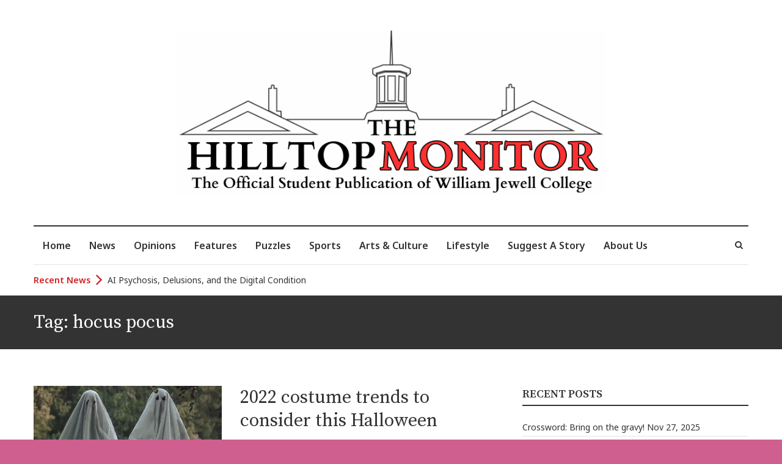

--- FILE ---
content_type: application/javascript
request_url: https://hilltopmonitor.jewell.edu/wp-content/cache/wpfc-minified/3234n148/c8d6j.js
body_size: 38892
content:
// source --> https://hilltopmonitor.jewell.edu/wp-content/plugins/interactive-3d-flipbook-powered-physics-engine/assets/js/client-locale-loader.js?ver=1.16.17 
function fb3dClientLocaleLoader() {
  if(window.jQuery && typeof jQuery.ajax==='function') {
    function fb3dNormalizeUrl(url) {
      return url.replace(/https{0,1}:/, location.protocol);
    }
    function fb3dFetch(url) {
      return new Promise(function(resolve, reject) {
        jQuery.ajax({url: fb3dNormalizeUrl(url), dataType: 'text'}).done(resolve).fail(reject);
      });
    }
    FB3D_CLIENT_LOCALE.render = function() {
      delete FB3D_CLIENT_LOCALE.render;
      var isStable = !Promise.withResolvers || /^((?!chrome|android).)*safari/i.test(navigator.userAgent),
        pdfJs = FB3D_CLIENT_LOCALE.pdfJS, assetsJs = FB3D_CLIENT_LOCALE.pluginurl+'assets/js/';
      window.FB3D_LOCALE = {
        dictionary: FB3D_CLIENT_LOCALE.dictionary
      };
      window.PDFJS_LOCALE = {
        pdfJsCMapUrl: fb3dNormalizeUrl(pdfJs.pdfJsCMapUrl),
        pdfJsWorker: fb3dNormalizeUrl(isStable? pdfJs.stablePdfJsWorker: pdfJs.pdfJsWorker)
      };
      Promise.all([
        fb3dFetch(FB3D_CLIENT_LOCALE.pluginurl+'assets/css/client.css?ver='+FB3D_CLIENT_LOCALE.version),
        fb3dFetch(FB3D_CLIENT_LOCALE.cacheurl+'skins.js?ver='+FB3D_CLIENT_LOCALE.version),
        fb3dFetch(isStable? pdfJs.stablePdfJsLib: pdfJs.pdfJsLib),
        fb3dFetch(assetsJs+'three.min.js?ver=125'),
        fb3dFetch(assetsJs+'html2canvas.min.js?ver=0.5'),
        fb3dFetch(assetsJs+'client.min.js?ver='+FB3D_CLIENT_LOCALE.version),
      ]).then(function(fs) {
        jQuery('head').append(['<style type="text/css">', fs[0].replace(/url\('..\//gi, 'url(\''+fb3dNormalizeUrl(FB3D_CLIENT_LOCALE.pluginurl+'assets/')), '</style>'].join(''));
        for(var i = 1; i<fs.length; ++i) {
          eval(fs[i]);
        }
      });
    };
    if(jQuery('._'+FB3D_CLIENT_LOCALE.key).length) {
      FB3D_CLIENT_LOCALE.render();
    }
  }
  else {
    setTimeout(fb3dClientLocaleLoader, 100);
  }
}
fb3dClientLocaleLoader();
// source --> https://hilltopmonitor.jewell.edu/wp-content/plugins/poll-wp/public/js/vue.js?ver=2.5.3 
!function(t,e){"object"==typeof exports&&"undefined"!=typeof module?module.exports=e():"function"==typeof define&&define.amd?define(e):(t="undefined"!=typeof globalThis?globalThis:t||self).Vue=e()}(this,(function(){"use strict";var t=Object.freeze({}),e=Array.isArray;function n(t){return null==t}function r(t){return null!=t}function o(t){return!0===t}function i(t){return"string"==typeof t||"number"==typeof t||"symbol"==typeof t||"boolean"==typeof t}function a(t){return"function"==typeof t}function s(t){return null!==t&&"object"==typeof t}var c=Object.prototype.toString;function u(t){return"[object Object]"===c.call(t)}function l(t){var e=parseFloat(String(t));return e>=0&&Math.floor(e)===e&&isFinite(t)}function f(t){return r(t)&&"function"==typeof t.then&&"function"==typeof t.catch}function d(t){return null==t?"":Array.isArray(t)||u(t)&&t.toString===c?JSON.stringify(t,null,2):String(t)}function p(t){var e=parseFloat(t);return isNaN(e)?t:e}function v(t,e){for(var n=Object.create(null),r=t.split(","),o=0;o<r.length;o++)n[r[o]]=!0;return e?function(t){return n[t.toLowerCase()]}:function(t){return n[t]}}var h=v("slot,component",!0),m=v("key,ref,slot,slot-scope,is");function g(t,e){if(t.length){var n=t.indexOf(e);if(n>-1)return t.splice(n,1)}}var y=Object.prototype.hasOwnProperty;function _(t,e){return y.call(t,e)}function b(t){var e=Object.create(null);return function(n){return e[n]||(e[n]=t(n))}}var $=/-(\w)/g,w=b((function(t){return t.replace($,(function(t,e){return e?e.toUpperCase():""}))})),x=b((function(t){return t.charAt(0).toUpperCase()+t.slice(1)})),C=/\B([A-Z])/g,k=b((function(t){return t.replace(C,"-$1").toLowerCase()}));var S=Function.prototype.bind?function(t,e){return t.bind(e)}:function(t,e){function n(n){var r=arguments.length;return r?r>1?t.apply(e,arguments):t.call(e,n):t.call(e)}return n._length=t.length,n};function O(t,e){e=e||0;for(var n=t.length-e,r=new Array(n);n--;)r[n]=t[n+e];return r}function T(t,e){for(var n in e)t[n]=e[n];return t}function A(t){for(var e={},n=0;n<t.length;n++)t[n]&&T(e,t[n]);return e}function j(t,e,n){}var E=function(t,e,n){return!1},N=function(t){return t};function P(t,e){if(t===e)return!0;var n=s(t),r=s(e);if(!n||!r)return!n&&!r&&String(t)===String(e);try{var o=Array.isArray(t),i=Array.isArray(e);if(o&&i)return t.length===e.length&&t.every((function(t,n){return P(t,e[n])}));if(t instanceof Date&&e instanceof Date)return t.getTime()===e.getTime();if(o||i)return!1;var a=Object.keys(t),c=Object.keys(e);return a.length===c.length&&a.every((function(n){return P(t[n],e[n])}))}catch(t){return!1}}function D(t,e){for(var n=0;n<t.length;n++)if(P(t[n],e))return n;return-1}function M(t){var e=!1;return function(){e||(e=!0,t.apply(this,arguments))}}function I(t,e){return t===e?0===t&&1/t!=1/e:t==t||e==e}var L="data-server-rendered",R=["component","directive","filter"],F=["beforeCreate","created","beforeMount","mounted","beforeUpdate","updated","beforeDestroy","destroyed","activated","deactivated","errorCaptured","serverPrefetch","renderTracked","renderTriggered"],H={optionMergeStrategies:Object.create(null),silent:!1,productionTip:!1,devtools:!1,performance:!1,errorHandler:null,warnHandler:null,ignoredElements:[],keyCodes:Object.create(null),isReservedTag:E,isReservedAttr:E,isUnknownElement:E,getTagNamespace:j,parsePlatformTagName:N,mustUseProp:E,async:!0,_lifecycleHooks:F},B=/a-zA-Z\u00B7\u00C0-\u00D6\u00D8-\u00F6\u00F8-\u037D\u037F-\u1FFF\u200C-\u200D\u203F-\u2040\u2070-\u218F\u2C00-\u2FEF\u3001-\uD7FF\uF900-\uFDCF\uFDF0-\uFFFD/;function U(t){var e=(t+"").charCodeAt(0);return 36===e||95===e}function z(t,e,n,r){Object.defineProperty(t,e,{value:n,enumerable:!!r,writable:!0,configurable:!0})}var V=new RegExp("[^".concat(B.source,".$_\\d]"));var K="__proto__"in{},J="undefined"!=typeof window,q=J&&window.navigator.userAgent.toLowerCase(),W=q&&/msie|trident/.test(q),Z=q&&q.indexOf("msie 9.0")>0,G=q&&q.indexOf("edge/")>0;q&&q.indexOf("android");var X=q&&/iphone|ipad|ipod|ios/.test(q);q&&/chrome\/\d+/.test(q),q&&/phantomjs/.test(q);var Y,Q=q&&q.match(/firefox\/(\d+)/),tt={}.watch,et=!1;if(J)try{var nt={};Object.defineProperty(nt,"passive",{get:function(){et=!0}}),window.addEventListener("test-passive",null,nt)}catch(t){}var rt=function(){return void 0===Y&&(Y=!J&&"undefined"!=typeof global&&(global.process&&"server"===global.process.env.VUE_ENV)),Y},ot=J&&window.__VUE_DEVTOOLS_GLOBAL_HOOK__;function it(t){return"function"==typeof t&&/native code/.test(t.toString())}var at,st="undefined"!=typeof Symbol&&it(Symbol)&&"undefined"!=typeof Reflect&&it(Reflect.ownKeys);at="undefined"!=typeof Set&&it(Set)?Set:function(){function t(){this.set=Object.create(null)}return t.prototype.has=function(t){return!0===this.set[t]},t.prototype.add=function(t){this.set[t]=!0},t.prototype.clear=function(){this.set=Object.create(null)},t}();var ct=null;function ut(t){void 0===t&&(t=null),t||ct&&ct._scope.off(),ct=t,t&&t._scope.on()}var lt=function(){function t(t,e,n,r,o,i,a,s){this.tag=t,this.data=e,this.children=n,this.text=r,this.elm=o,this.ns=void 0,this.context=i,this.fnContext=void 0,this.fnOptions=void 0,this.fnScopeId=void 0,this.key=e&&e.key,this.componentOptions=a,this.componentInstance=void 0,this.parent=void 0,this.raw=!1,this.isStatic=!1,this.isRootInsert=!0,this.isComment=!1,this.isCloned=!1,this.isOnce=!1,this.asyncFactory=s,this.asyncMeta=void 0,this.isAsyncPlaceholder=!1}return Object.defineProperty(t.prototype,"child",{get:function(){return this.componentInstance},enumerable:!1,configurable:!0}),t}(),ft=function(t){void 0===t&&(t="");var e=new lt;return e.text=t,e.isComment=!0,e};function dt(t){return new lt(void 0,void 0,void 0,String(t))}function pt(t){var e=new lt(t.tag,t.data,t.children&&t.children.slice(),t.text,t.elm,t.context,t.componentOptions,t.asyncFactory);return e.ns=t.ns,e.isStatic=t.isStatic,e.key=t.key,e.isComment=t.isComment,e.fnContext=t.fnContext,e.fnOptions=t.fnOptions,e.fnScopeId=t.fnScopeId,e.asyncMeta=t.asyncMeta,e.isCloned=!0,e}var vt=0,ht=function(){function t(){this.id=vt++,this.subs=[]}return t.prototype.addSub=function(t){this.subs.push(t)},t.prototype.removeSub=function(t){g(this.subs,t)},t.prototype.depend=function(e){t.target&&t.target.addDep(this)},t.prototype.notify=function(t){for(var e=this.subs.slice(),n=0,r=e.length;n<r;n++)e[n].update()},t}();ht.target=null;var mt=[];function gt(t){mt.push(t),ht.target=t}function yt(){mt.pop(),ht.target=mt[mt.length-1]}var _t=Array.prototype,bt=Object.create(_t);["push","pop","shift","unshift","splice","sort","reverse"].forEach((function(t){var e=_t[t];z(bt,t,(function(){for(var n=[],r=0;r<arguments.length;r++)n[r]=arguments[r];var o,i=e.apply(this,n),a=this.__ob__;switch(t){case"push":case"unshift":o=n;break;case"splice":o=n.slice(2)}return o&&a.observeArray(o),a.dep.notify(),i}))}));var $t=Object.getOwnPropertyNames(bt),wt={},xt=!0;function Ct(t){xt=t}var kt={notify:j,depend:j,addSub:j,removeSub:j},St=function(){function t(t,n,r){if(void 0===n&&(n=!1),void 0===r&&(r=!1),this.value=t,this.shallow=n,this.mock=r,this.dep=r?kt:new ht,this.vmCount=0,z(t,"__ob__",this),e(t)){if(!r)if(K)t.__proto__=bt;else for(var o=0,i=$t.length;o<i;o++){z(t,s=$t[o],bt[s])}n||this.observeArray(t)}else{var a=Object.keys(t);for(o=0;o<a.length;o++){var s;Tt(t,s=a[o],wt,void 0,n,r)}}}return t.prototype.observeArray=function(t){for(var e=0,n=t.length;e<n;e++)Ot(t[e],!1,this.mock)},t}();function Ot(t,n,r){var o;if(!(!s(t)||Rt(t)||t instanceof lt))return _(t,"__ob__")&&t.__ob__ instanceof St?o=t.__ob__:!xt||!r&&rt()||!e(t)&&!u(t)||!Object.isExtensible(t)||t.__v_skip||(o=new St(t,n,r)),o}function Tt(t,n,r,o,i,a){var s=new ht,c=Object.getOwnPropertyDescriptor(t,n);if(!c||!1!==c.configurable){var u=c&&c.get,l=c&&c.set;u&&!l||r!==wt&&2!==arguments.length||(r=t[n]);var f=!i&&Ot(r,!1,a);return Object.defineProperty(t,n,{enumerable:!0,configurable:!0,get:function(){var n=u?u.call(t):r;return ht.target&&(s.depend(),f&&(f.dep.depend(),e(n)&&Et(n))),Rt(n)&&!i?n.value:n},set:function(e){var n=u?u.call(t):r;if(I(n,e)){if(l)l.call(t,e);else{if(u)return;if(!i&&Rt(n)&&!Rt(e))return void(n.value=e);r=e}f=!i&&Ot(e,!1,a),s.notify()}}}),s}}function At(t,n,r){if(!It(t)){var o=t.__ob__;return e(t)&&l(n)?(t.length=Math.max(t.length,n),t.splice(n,1,r),o&&!o.shallow&&o.mock&&Ot(r,!1,!0),r):n in t&&!(n in Object.prototype)?(t[n]=r,r):t._isVue||o&&o.vmCount?r:o?(Tt(o.value,n,r,void 0,o.shallow,o.mock),o.dep.notify(),r):(t[n]=r,r)}}function jt(t,n){if(e(t)&&l(n))t.splice(n,1);else{var r=t.__ob__;t._isVue||r&&r.vmCount||It(t)||_(t,n)&&(delete t[n],r&&r.dep.notify())}}function Et(t){for(var n=void 0,r=0,o=t.length;r<o;r++)(n=t[r])&&n.__ob__&&n.__ob__.dep.depend(),e(n)&&Et(n)}function Nt(t){return Pt(t,!0),z(t,"__v_isShallow",!0),t}function Pt(t,e){It(t)||Ot(t,e,rt())}function Dt(t){return It(t)?Dt(t.__v_raw):!(!t||!t.__ob__)}function Mt(t){return!(!t||!t.__v_isShallow)}function It(t){return!(!t||!t.__v_isReadonly)}var Lt="__v_isRef";function Rt(t){return!(!t||!0!==t.__v_isRef)}function Ft(t,e){if(Rt(t))return t;var n={};return z(n,Lt,!0),z(n,"__v_isShallow",e),z(n,"dep",Tt(n,"value",t,null,e,rt())),n}function Ht(t,e,n){Object.defineProperty(t,n,{enumerable:!0,configurable:!0,get:function(){var t=e[n];if(Rt(t))return t.value;var r=t&&t.__ob__;return r&&r.dep.depend(),t},set:function(t){var r=e[n];Rt(r)&&!Rt(t)?r.value=t:e[n]=t}})}function Bt(t,e,n){var r=t[e];if(Rt(r))return r;var o={get value(){var r=t[e];return void 0===r?n:r},set value(n){t[e]=n}};return z(o,Lt,!0),o}function Ut(t){return zt(t,!1)}function zt(t,e){if(!u(t))return t;if(It(t))return t;var n=e?"__v_rawToShallowReadonly":"__v_rawToReadonly",r=t[n];if(r)return r;var o=Object.create(Object.getPrototypeOf(t));z(t,n,o),z(o,"__v_isReadonly",!0),z(o,"__v_raw",t),Rt(t)&&z(o,Lt,!0),(e||Mt(t))&&z(o,"__v_isShallow",!0);for(var i=Object.keys(t),a=0;a<i.length;a++)Vt(o,t,i[a],e);return o}function Vt(t,e,n,r){Object.defineProperty(t,n,{enumerable:!0,configurable:!0,get:function(){var t=e[n];return r||!u(t)?t:Ut(t)},set:function(){}})}var Kt=b((function(t){var e="&"===t.charAt(0),n="~"===(t=e?t.slice(1):t).charAt(0),r="!"===(t=n?t.slice(1):t).charAt(0);return{name:t=r?t.slice(1):t,once:n,capture:r,passive:e}}));function Jt(t,n){function r(){var t=r.fns;if(!e(t))return fn(t,null,arguments,n,"v-on handler");for(var o=t.slice(),i=0;i<o.length;i++)fn(o[i],null,arguments,n,"v-on handler")}return r.fns=t,r}function qt(t,e,r,i,a,s){var c,u,l,f;for(c in t)u=t[c],l=e[c],f=Kt(c),n(u)||(n(l)?(n(u.fns)&&(u=t[c]=Jt(u,s)),o(f.once)&&(u=t[c]=a(f.name,u,f.capture)),r(f.name,u,f.capture,f.passive,f.params)):u!==l&&(l.fns=u,t[c]=l));for(c in e)n(t[c])&&i((f=Kt(c)).name,e[c],f.capture)}function Wt(t,e,i){var a;t instanceof lt&&(t=t.data.hook||(t.data.hook={}));var s=t[e];function c(){i.apply(this,arguments),g(a.fns,c)}n(s)?a=Jt([c]):r(s.fns)&&o(s.merged)?(a=s).fns.push(c):a=Jt([s,c]),a.merged=!0,t[e]=a}function Zt(t,e,n,o,i){if(r(e)){if(_(e,n))return t[n]=e[n],i||delete e[n],!0;if(_(e,o))return t[n]=e[o],i||delete e[o],!0}return!1}function Gt(t){return i(t)?[dt(t)]:e(t)?Yt(t):void 0}function Xt(t){return r(t)&&r(t.text)&&!1===t.isComment}function Yt(t,a){var s,c,u,l,f=[];for(s=0;s<t.length;s++)n(c=t[s])||"boolean"==typeof c||(l=f[u=f.length-1],e(c)?c.length>0&&(Xt((c=Yt(c,"".concat(a||"","_").concat(s)))[0])&&Xt(l)&&(f[u]=dt(l.text+c[0].text),c.shift()),f.push.apply(f,c)):i(c)?Xt(l)?f[u]=dt(l.text+c):""!==c&&f.push(dt(c)):Xt(c)&&Xt(l)?f[u]=dt(l.text+c.text):(o(t._isVList)&&r(c.tag)&&n(c.key)&&r(a)&&(c.key="__vlist".concat(a,"_").concat(s,"__")),f.push(c)));return f}function Qt(t,n,c,u,l,f){return(e(c)||i(c))&&(l=u,u=c,c=void 0),o(f)&&(l=2),function(t,n,o,i,c){if(r(o)&&r(o.__ob__))return ft();r(o)&&r(o.is)&&(n=o.is);if(!n)return ft();e(i)&&a(i[0])&&((o=o||{}).scopedSlots={default:i[0]},i.length=0);2===c?i=Gt(i):1===c&&(i=function(t){for(var n=0;n<t.length;n++)if(e(t[n]))return Array.prototype.concat.apply([],t);return t}(i));var u,l;if("string"==typeof n){var f=void 0;l=t.$vnode&&t.$vnode.ns||H.getTagNamespace(n),u=H.isReservedTag(n)?new lt(H.parsePlatformTagName(n),o,i,void 0,void 0,t):o&&o.pre||!r(f=gr(t.$options,"components",n))?new lt(n,o,i,void 0,void 0,t):sr(f,o,t,i,n)}else u=sr(n,o,t,i);return e(u)?u:r(u)?(r(l)&&te(u,l),r(o)&&function(t){s(t.style)&&Hn(t.style);s(t.class)&&Hn(t.class)}(o),u):ft()}(t,n,c,u,l)}function te(t,e,i){if(t.ns=e,"foreignObject"===t.tag&&(e=void 0,i=!0),r(t.children))for(var a=0,s=t.children.length;a<s;a++){var c=t.children[a];r(c.tag)&&(n(c.ns)||o(i)&&"svg"!==c.tag)&&te(c,e,i)}}function ee(t,n){var o,i,a,c,u=null;if(e(t)||"string"==typeof t)for(u=new Array(t.length),o=0,i=t.length;o<i;o++)u[o]=n(t[o],o);else if("number"==typeof t)for(u=new Array(t),o=0;o<t;o++)u[o]=n(o+1,o);else if(s(t))if(st&&t[Symbol.iterator]){u=[];for(var l=t[Symbol.iterator](),f=l.next();!f.done;)u.push(n(f.value,u.length)),f=l.next()}else for(a=Object.keys(t),u=new Array(a.length),o=0,i=a.length;o<i;o++)c=a[o],u[o]=n(t[c],c,o);return r(u)||(u=[]),u._isVList=!0,u}function ne(t,e,n,r){var o,i=this.$scopedSlots[t];i?(n=n||{},r&&(n=T(T({},r),n)),o=i(n)||(a(e)?e():e)):o=this.$slots[t]||(a(e)?e():e);var s=n&&n.slot;return s?this.$createElement("template",{slot:s},o):o}function re(t){return gr(this.$options,"filters",t)||N}function oe(t,n){return e(t)?-1===t.indexOf(n):t!==n}function ie(t,e,n,r,o){var i=H.keyCodes[e]||n;return o&&r&&!H.keyCodes[e]?oe(o,r):i?oe(i,t):r?k(r)!==e:void 0===t}function ae(t,n,r,o,i){if(r)if(s(r)){e(r)&&(r=A(r));var a=void 0,c=function(e){if("class"===e||"style"===e||m(e))a=t;else{var s=t.attrs&&t.attrs.type;a=o||H.mustUseProp(n,s,e)?t.domProps||(t.domProps={}):t.attrs||(t.attrs={})}var c=w(e),u=k(e);c in a||u in a||(a[e]=r[e],i&&((t.on||(t.on={}))["update:".concat(e)]=function(t){r[e]=t}))};for(var u in r)c(u)}else;return t}function se(t,e){var n=this._staticTrees||(this._staticTrees=[]),r=n[t];return r&&!e||ue(r=n[t]=this.$options.staticRenderFns[t].call(this._renderProxy,this._c,this),"__static__".concat(t),!1),r}function ce(t,e,n){return ue(t,"__once__".concat(e).concat(n?"_".concat(n):""),!0),t}function ue(t,n,r){if(e(t))for(var o=0;o<t.length;o++)t[o]&&"string"!=typeof t[o]&&le(t[o],"".concat(n,"_").concat(o),r);else le(t,n,r)}function le(t,e,n){t.isStatic=!0,t.key=e,t.isOnce=n}function fe(t,e){if(e)if(u(e)){var n=t.on=t.on?T({},t.on):{};for(var r in e){var o=n[r],i=e[r];n[r]=o?[].concat(o,i):i}}else;return t}function de(t,n,r,o){n=n||{$stable:!r};for(var i=0;i<t.length;i++){var a=t[i];e(a)?de(a,n,r):a&&(a.proxy&&(a.fn.proxy=!0),n[a.key]=a.fn)}return o&&(n.$key=o),n}function pe(t,e){for(var n=0;n<e.length;n+=2){var r=e[n];"string"==typeof r&&r&&(t[e[n]]=e[n+1])}return t}function ve(t,e){return"string"==typeof t?e+t:t}function he(t){t._o=ce,t._n=p,t._s=d,t._l=ee,t._t=ne,t._q=P,t._i=D,t._m=se,t._f=re,t._k=ie,t._b=ae,t._v=dt,t._e=ft,t._u=de,t._g=fe,t._d=pe,t._p=ve}function me(t,e){if(!t||!t.length)return{};for(var n={},r=0,o=t.length;r<o;r++){var i=t[r],a=i.data;if(a&&a.attrs&&a.attrs.slot&&delete a.attrs.slot,i.context!==e&&i.fnContext!==e||!a||null==a.slot)(n.default||(n.default=[])).push(i);else{var s=a.slot,c=n[s]||(n[s]=[]);"template"===i.tag?c.push.apply(c,i.children||[]):c.push(i)}}for(var u in n)n[u].every(ge)&&delete n[u];return n}function ge(t){return t.isComment&&!t.asyncFactory||" "===t.text}function ye(t){return t.isComment&&t.asyncFactory}function _e(e,n,r,o){var i,a=Object.keys(r).length>0,s=n?!!n.$stable:!a,c=n&&n.$key;if(n){if(n._normalized)return n._normalized;if(s&&o&&o!==t&&c===o.$key&&!a&&!o.$hasNormal)return o;for(var u in i={},n)n[u]&&"$"!==u[0]&&(i[u]=be(e,r,u,n[u]))}else i={};for(var l in r)l in i||(i[l]=$e(r,l));return n&&Object.isExtensible(n)&&(n._normalized=i),z(i,"$stable",s),z(i,"$key",c),z(i,"$hasNormal",a),i}function be(t,n,r,o){var i=function(){var n=ct;ut(t);var r=arguments.length?o.apply(null,arguments):o({}),i=(r=r&&"object"==typeof r&&!e(r)?[r]:Gt(r))&&r[0];return ut(n),r&&(!i||1===r.length&&i.isComment&&!ye(i))?void 0:r};return o.proxy&&Object.defineProperty(n,r,{get:i,enumerable:!0,configurable:!0}),i}function $e(t,e){return function(){return t[e]}}function we(e){return{get attrs(){if(!e._attrsProxy){var n=e._attrsProxy={};z(n,"_v_attr_proxy",!0),xe(n,e.$attrs,t,e,"$attrs")}return e._attrsProxy},get listeners(){e._listenersProxy||xe(e._listenersProxy={},e.$listeners,t,e,"$listeners");return e._listenersProxy},get slots(){return function(t){t._slotsProxy||ke(t._slotsProxy={},t.$scopedSlots);return t._slotsProxy}(e)},emit:S(e.$emit,e),expose:function(t){t&&Object.keys(t).forEach((function(n){return Ht(e,t,n)}))}}}function xe(t,e,n,r,o){var i=!1;for(var a in e)a in t?e[a]!==n[a]&&(i=!0):(i=!0,Ce(t,a,r,o));for(var a in t)a in e||(i=!0,delete t[a]);return i}function Ce(t,e,n,r){Object.defineProperty(t,e,{enumerable:!0,configurable:!0,get:function(){return n[r][e]}})}function ke(t,e){for(var n in e)t[n]=e[n];for(var n in t)n in e||delete t[n]}function Se(){var t=ct;return t._setupContext||(t._setupContext=we(t))}var Oe,Te=null;function Ae(t,e){return(t.__esModule||st&&"Module"===t[Symbol.toStringTag])&&(t=t.default),s(t)?e.extend(t):t}function je(t){if(e(t))for(var n=0;n<t.length;n++){var o=t[n];if(r(o)&&(r(o.componentOptions)||ye(o)))return o}}function Ee(t,e){Oe.$on(t,e)}function Ne(t,e){Oe.$off(t,e)}function Pe(t,e){var n=Oe;return function r(){var o=e.apply(null,arguments);null!==o&&n.$off(t,r)}}function De(t,e,n){Oe=t,qt(e,n||{},Ee,Ne,Pe,t),Oe=void 0}var Me=null;function Ie(t){var e=Me;return Me=t,function(){Me=e}}function Le(t){for(;t&&(t=t.$parent);)if(t._inactive)return!0;return!1}function Re(t,e){if(e){if(t._directInactive=!1,Le(t))return}else if(t._directInactive)return;if(t._inactive||null===t._inactive){t._inactive=!1;for(var n=0;n<t.$children.length;n++)Re(t.$children[n]);He(t,"activated")}}function Fe(t,e){if(!(e&&(t._directInactive=!0,Le(t))||t._inactive)){t._inactive=!0;for(var n=0;n<t.$children.length;n++)Fe(t.$children[n]);He(t,"deactivated")}}function He(t,e,n,r){void 0===r&&(r=!0),gt();var o=ct;r&&ut(t);var i=t.$options[e],a="".concat(e," hook");if(i)for(var s=0,c=i.length;s<c;s++)fn(i[s],t,n||null,t,a);t._hasHookEvent&&t.$emit("hook:"+e),r&&ut(o),yt()}var Be=[],Ue=[],ze={},Ve=!1,Ke=!1,Je=0;var qe=0,We=Date.now;if(J&&!W){var Ze=window.performance;Ze&&"function"==typeof Ze.now&&We()>document.createEvent("Event").timeStamp&&(We=function(){return Ze.now()})}var Ge=function(t,e){if(t.post){if(!e.post)return 1}else if(e.post)return-1;return t.id-e.id};function Xe(){var t,e;for(qe=We(),Ke=!0,Be.sort(Ge),Je=0;Je<Be.length;Je++)(t=Be[Je]).before&&t.before(),e=t.id,ze[e]=null,t.run();var n=Ue.slice(),r=Be.slice();Je=Be.length=Ue.length=0,ze={},Ve=Ke=!1,function(t){for(var e=0;e<t.length;e++)t[e]._inactive=!0,Re(t[e],!0)}(n),function(t){var e=t.length;for(;e--;){var n=t[e],r=n.vm;r&&r._watcher===n&&r._isMounted&&!r._isDestroyed&&He(r,"updated")}}(r),ot&&H.devtools&&ot.emit("flush")}function Ye(t){var e=t.id;if(null==ze[e]&&(t!==ht.target||!t.noRecurse)){if(ze[e]=!0,Ke){for(var n=Be.length-1;n>Je&&Be[n].id>t.id;)n--;Be.splice(n+1,0,t)}else Be.push(t);Ve||(Ve=!0,xn(Xe))}}var Qe="watcher",tn="".concat(Qe," callback"),en="".concat(Qe," getter"),nn="".concat(Qe," cleanup");function rn(t,e){return sn(t,null,{flush:"post"})}var on,an={};function sn(n,r,o){var i=void 0===o?t:o,s=i.immediate,c=i.deep,u=i.flush,l=void 0===u?"pre":u;i.onTrack,i.onTrigger;var f,d,p=ct,v=function(t,e,n){return void 0===n&&(n=null),fn(t,null,n,p,e)},h=!1,m=!1;if(Rt(n)?(f=function(){return n.value},h=Mt(n)):Dt(n)?(f=function(){return n.__ob__.dep.depend(),n},c=!0):e(n)?(m=!0,h=n.some((function(t){return Dt(t)||Mt(t)})),f=function(){return n.map((function(t){return Rt(t)?t.value:Dt(t)?Hn(t):a(t)?v(t,en):void 0}))}):f=a(n)?r?function(){return v(n,en)}:function(){if(!p||!p._isDestroyed)return d&&d(),v(n,Qe,[y])}:j,r&&c){var g=f;f=function(){return Hn(g())}}var y=function(t){d=_.onStop=function(){v(t,nn)}};if(rt())return y=j,r?s&&v(r,tn,[f(),m?[]:void 0,y]):f(),j;var _=new zn(ct,f,j,{lazy:!0});_.noRecurse=!r;var b=m?[]:an;return _.run=function(){if(_.active)if(r){var t=_.get();(c||h||(m?t.some((function(t,e){return I(t,b[e])})):I(t,b)))&&(d&&d(),v(r,tn,[t,b===an?void 0:b,y]),b=t)}else _.get()},"sync"===l?_.update=_.run:"post"===l?(_.post=!0,_.update=function(){return Ye(_)}):_.update=function(){if(p&&p===ct&&!p._isMounted){var t=p._preWatchers||(p._preWatchers=[]);t.indexOf(_)<0&&t.push(_)}else Ye(_)},r?s?_.run():b=_.get():"post"===l&&p?p.$once("hook:mounted",(function(){return _.get()})):_.get(),function(){_.teardown()}}var cn=function(){function t(t){void 0===t&&(t=!1),this.active=!0,this.effects=[],this.cleanups=[],!t&&on&&(this.parent=on,this.index=(on.scopes||(on.scopes=[])).push(this)-1)}return t.prototype.run=function(t){if(this.active){var e=on;try{return on=this,t()}finally{on=e}}},t.prototype.on=function(){on=this},t.prototype.off=function(){on=this.parent},t.prototype.stop=function(t){if(this.active){var e=void 0,n=void 0;for(e=0,n=this.effects.length;e<n;e++)this.effects[e].teardown();for(e=0,n=this.cleanups.length;e<n;e++)this.cleanups[e]();if(this.scopes)for(e=0,n=this.scopes.length;e<n;e++)this.scopes[e].stop(!0);if(this.parent&&!t){var r=this.parent.scopes.pop();r&&r!==this&&(this.parent.scopes[this.index]=r,r.index=this.index)}this.active=!1}},t}();function un(t){var e=t._provided,n=t.$parent&&t.$parent._provided;return n===e?t._provided=Object.create(n):e}function ln(t,e,n){gt();try{if(e)for(var r=e;r=r.$parent;){var o=r.$options.errorCaptured;if(o)for(var i=0;i<o.length;i++)try{if(!1===o[i].call(r,t,e,n))return}catch(t){dn(t,r,"errorCaptured hook")}}dn(t,e,n)}finally{yt()}}function fn(t,e,n,r,o){var i;try{(i=n?t.apply(e,n):t.call(e))&&!i._isVue&&f(i)&&!i._handled&&(i.catch((function(t){return ln(t,r,o+" (Promise/async)")})),i._handled=!0)}catch(t){ln(t,r,o)}return i}function dn(t,e,n){if(H.errorHandler)try{return H.errorHandler.call(null,t,e,n)}catch(e){e!==t&&pn(e)}pn(t)}function pn(t,e,n){if(!J||"undefined"==typeof console)throw t;console.error(t)}var vn,hn=!1,mn=[],gn=!1;function yn(){gn=!1;var t=mn.slice(0);mn.length=0;for(var e=0;e<t.length;e++)t[e]()}if("undefined"!=typeof Promise&&it(Promise)){var _n=Promise.resolve();vn=function(){_n.then(yn),X&&setTimeout(j)},hn=!0}else if(W||"undefined"==typeof MutationObserver||!it(MutationObserver)&&"[object MutationObserverConstructor]"!==MutationObserver.toString())vn="undefined"!=typeof setImmediate&&it(setImmediate)?function(){setImmediate(yn)}:function(){setTimeout(yn,0)};else{var bn=1,$n=new MutationObserver(yn),wn=document.createTextNode(String(bn));$n.observe(wn,{characterData:!0}),vn=function(){bn=(bn+1)%2,wn.data=String(bn)},hn=!0}function xn(t,e){var n;if(mn.push((function(){if(t)try{t.call(e)}catch(t){ln(t,e,"nextTick")}else n&&n(e)})),gn||(gn=!0,vn()),!t&&"undefined"!=typeof Promise)return new Promise((function(t){n=t}))}function Cn(t){return function(e,n){if(void 0===n&&(n=ct),n)return function(t,e,n){var r=t.$options;r[e]=pr(r[e],n)}(n,t,e)}}var kn=Cn("beforeMount"),Sn=Cn("mounted"),On=Cn("beforeUpdate"),Tn=Cn("updated"),An=Cn("beforeDestroy"),jn=Cn("destroyed"),En=Cn("activated"),Nn=Cn("deactivated"),Pn=Cn("serverPrefetch"),Dn=Cn("renderTracked"),Mn=Cn("renderTriggered"),In=Cn("errorCaptured");var Ln="2.7.10";var Rn=Object.freeze({__proto__:null,version:Ln,defineComponent:function(t){return t},ref:function(t){return Ft(t,!1)},shallowRef:function(t){return Ft(t,!0)},isRef:Rt,toRef:Bt,toRefs:function(t){var n=e(t)?new Array(t.length):{};for(var r in t)n[r]=Bt(t,r);return n},unref:function(t){return Rt(t)?t.value:t},proxyRefs:function(t){if(Dt(t))return t;for(var e={},n=Object.keys(t),r=0;r<n.length;r++)Ht(e,t,n[r]);return e},customRef:function(t){var e=new ht,n=t((function(){e.depend()}),(function(){e.notify()})),r=n.get,o=n.set,i={get value(){return r()},set value(t){o(t)}};return z(i,Lt,!0),i},triggerRef:function(t){t.dep&&t.dep.notify()},reactive:function(t){return Pt(t,!1),t},isReactive:Dt,isReadonly:It,isShallow:Mt,isProxy:function(t){return Dt(t)||It(t)},shallowReactive:Nt,markRaw:function(t){return z(t,"__v_skip",!0),t},toRaw:function t(e){var n=e&&e.__v_raw;return n?t(n):e},readonly:Ut,shallowReadonly:function(t){return zt(t,!0)},computed:function(t,e){var n,r,o=a(t);o?(n=t,r=j):(n=t.get,r=t.set);var i=rt()?null:new zn(ct,n,j,{lazy:!0}),s={effect:i,get value(){return i?(i.dirty&&i.evaluate(),ht.target&&i.depend(),i.value):n()},set value(t){r(t)}};return z(s,Lt,!0),z(s,"__v_isReadonly",o),s},watch:function(t,e,n){return sn(t,e,n)},watchEffect:function(t,e){return sn(t,null,e)},watchPostEffect:rn,watchSyncEffect:function(t,e){return sn(t,null,{flush:"sync"})},EffectScope:cn,effectScope:function(t){return new cn(t)},onScopeDispose:function(t){on&&on.cleanups.push(t)},getCurrentScope:function(){return on},provide:function(t,e){ct&&(un(ct)[t]=e)},inject:function(t,e,n){void 0===n&&(n=!1);var r=ct;if(r){var o=r.$parent&&r.$parent._provided;if(o&&t in o)return o[t];if(arguments.length>1)return n&&a(e)?e.call(r):e}},h:function(t,e,n){return Qt(ct,t,e,n,2,!0)},getCurrentInstance:function(){return ct&&{proxy:ct}},useSlots:function(){return Se().slots},useAttrs:function(){return Se().attrs},useListeners:function(){return Se().listeners},mergeDefaults:function(t,n){var r=e(t)?t.reduce((function(t,e){return t[e]={},t}),{}):t;for(var o in n){var i=r[o];i?e(i)||a(i)?r[o]={type:i,default:n[o]}:i.default=n[o]:null===i&&(r[o]={default:n[o]})}return r},nextTick:xn,set:At,del:jt,useCssModule:function(e){return t},useCssVars:function(t){if(J){var e=ct;e&&rn((function(){var n=e.$el,r=t(e,e._setupProxy);if(n&&1===n.nodeType){var o=n.style;for(var i in r)o.setProperty("--".concat(i),r[i])}}))}},defineAsyncComponent:function(t){a(t)&&(t={loader:t});var e=t.loader,n=t.loadingComponent,r=t.errorComponent,o=t.delay,i=void 0===o?200:o,s=t.timeout;t.suspensible;var c=t.onError,u=null,l=0,f=function(){var t;return u||(t=u=e().catch((function(t){if(t=t instanceof Error?t:new Error(String(t)),c)return new Promise((function(e,n){c(t,(function(){return e((l++,u=null,f()))}),(function(){return n(t)}),l+1)}));throw t})).then((function(e){return t!==u&&u?u:(e&&(e.__esModule||"Module"===e[Symbol.toStringTag])&&(e=e.default),e)})))};return function(){return{component:f(),delay:i,timeout:s,error:r,loading:n}}},onBeforeMount:kn,onMounted:Sn,onBeforeUpdate:On,onUpdated:Tn,onBeforeUnmount:An,onUnmounted:jn,onActivated:En,onDeactivated:Nn,onServerPrefetch:Pn,onRenderTracked:Dn,onRenderTriggered:Mn,onErrorCaptured:function(t,e){void 0===e&&(e=ct),In(t,e)}}),Fn=new at;function Hn(t){return Bn(t,Fn),Fn.clear(),t}function Bn(t,n){var r,o,i=e(t);if(!(!i&&!s(t)||Object.isFrozen(t)||t instanceof lt)){if(t.__ob__){var a=t.__ob__.dep.id;if(n.has(a))return;n.add(a)}if(i)for(r=t.length;r--;)Bn(t[r],n);else if(Rt(t))Bn(t.value,n);else for(r=(o=Object.keys(t)).length;r--;)Bn(t[o[r]],n)}}var Un=0,zn=function(){function t(t,e,n,r,o){!function(t,e){void 0===e&&(e=on),e&&e.active&&e.effects.push(t)}(this,on&&!on._vm?on:t?t._scope:void 0),(this.vm=t)&&o&&(t._watcher=this),r?(this.deep=!!r.deep,this.user=!!r.user,this.lazy=!!r.lazy,this.sync=!!r.sync,this.before=r.before):this.deep=this.user=this.lazy=this.sync=!1,this.cb=n,this.id=++Un,this.active=!0,this.post=!1,this.dirty=this.lazy,this.deps=[],this.newDeps=[],this.depIds=new at,this.newDepIds=new at,this.expression="",a(e)?this.getter=e:(this.getter=function(t){if(!V.test(t)){var e=t.split(".");return function(t){for(var n=0;n<e.length;n++){if(!t)return;t=t[e[n]]}return t}}}(e),this.getter||(this.getter=j)),this.value=this.lazy?void 0:this.get()}return t.prototype.get=function(){var t;gt(this);var e=this.vm;try{t=this.getter.call(e,e)}catch(t){if(!this.user)throw t;ln(t,e,'getter for watcher "'.concat(this.expression,'"'))}finally{this.deep&&Hn(t),yt(),this.cleanupDeps()}return t},t.prototype.addDep=function(t){var e=t.id;this.newDepIds.has(e)||(this.newDepIds.add(e),this.newDeps.push(t),this.depIds.has(e)||t.addSub(this))},t.prototype.cleanupDeps=function(){for(var t=this.deps.length;t--;){var e=this.deps[t];this.newDepIds.has(e.id)||e.removeSub(this)}var n=this.depIds;this.depIds=this.newDepIds,this.newDepIds=n,this.newDepIds.clear(),n=this.deps,this.deps=this.newDeps,this.newDeps=n,this.newDeps.length=0},t.prototype.update=function(){this.lazy?this.dirty=!0:this.sync?this.run():Ye(this)},t.prototype.run=function(){if(this.active){var t=this.get();if(t!==this.value||s(t)||this.deep){var e=this.value;if(this.value=t,this.user){var n='callback for watcher "'.concat(this.expression,'"');fn(this.cb,this.vm,[t,e],this.vm,n)}else this.cb.call(this.vm,t,e)}}},t.prototype.evaluate=function(){this.value=this.get(),this.dirty=!1},t.prototype.depend=function(){for(var t=this.deps.length;t--;)this.deps[t].depend()},t.prototype.teardown=function(){if(this.vm&&!this.vm._isBeingDestroyed&&g(this.vm._scope.effects,this),this.active){for(var t=this.deps.length;t--;)this.deps[t].removeSub(this);this.active=!1,this.onStop&&this.onStop()}},t}(),Vn={enumerable:!0,configurable:!0,get:j,set:j};function Kn(t,e,n){Vn.get=function(){return this[e][n]},Vn.set=function(t){this[e][n]=t},Object.defineProperty(t,n,Vn)}function Jn(t){var n=t.$options;if(n.props&&function(t,e){var n=t.$options.propsData||{},r=t._props=Nt({}),o=t.$options._propKeys=[];t.$parent&&Ct(!1);var i=function(i){o.push(i);var a=yr(i,e,n,t);Tt(r,i,a),i in t||Kn(t,"_props",i)};for(var a in e)i(a);Ct(!0)}(t,n.props),function(t){var e=t.$options,n=e.setup;if(n){var r=t._setupContext=we(t);ut(t),gt();var o=fn(n,null,[t._props||Nt({}),r],t,"setup");if(yt(),ut(),a(o))e.render=o;else if(s(o))if(t._setupState=o,o.__sfc){var i=t._setupProxy={};for(var c in o)"__sfc"!==c&&Ht(i,o,c)}else for(var c in o)U(c)||Ht(t,o,c)}}(t),n.methods&&function(t,e){for(var n in t.$options.props,e)t[n]="function"!=typeof e[n]?j:S(e[n],t)}(t,n.methods),n.data)!function(t){var e=t.$options.data;u(e=t._data=a(e)?function(t,e){gt();try{return t.call(e,e)}catch(t){return ln(t,e,"data()"),{}}finally{yt()}}(e,t):e||{})||(e={});var n=Object.keys(e),r=t.$options.props;t.$options.methods;var o=n.length;for(;o--;){var i=n[o];r&&_(r,i)||U(i)||Kn(t,"_data",i)}var s=Ot(e);s&&s.vmCount++}(t);else{var r=Ot(t._data={});r&&r.vmCount++}n.computed&&function(t,e){var n=t._computedWatchers=Object.create(null),r=rt();for(var o in e){var i=e[o],s=a(i)?i:i.get;r||(n[o]=new zn(t,s||j,j,qn)),o in t||Wn(t,o,i)}}(t,n.computed),n.watch&&n.watch!==tt&&function(t,n){for(var r in n){var o=n[r];if(e(o))for(var i=0;i<o.length;i++)Xn(t,r,o[i]);else Xn(t,r,o)}}(t,n.watch)}var qn={lazy:!0};function Wn(t,e,n){var r=!rt();a(n)?(Vn.get=r?Zn(e):Gn(n),Vn.set=j):(Vn.get=n.get?r&&!1!==n.cache?Zn(e):Gn(n.get):j,Vn.set=n.set||j),Object.defineProperty(t,e,Vn)}function Zn(t){return function(){var e=this._computedWatchers&&this._computedWatchers[t];if(e)return e.dirty&&e.evaluate(),ht.target&&e.depend(),e.value}}function Gn(t){return function(){return t.call(this,this)}}function Xn(t,e,n,r){return u(n)&&(r=n,n=n.handler),"string"==typeof n&&(n=t[n]),t.$watch(e,n,r)}function Yn(t,e){if(t){for(var n=Object.create(null),r=st?Reflect.ownKeys(t):Object.keys(t),o=0;o<r.length;o++){var i=r[o];if("__ob__"!==i){var s=t[i].from;if(s in e._provided)n[i]=e._provided[s];else if("default"in t[i]){var c=t[i].default;n[i]=a(c)?c.call(e):c}}}return n}}var Qn=0;function tr(t){var e=t.options;if(t.super){var n=tr(t.super);if(n!==t.superOptions){t.superOptions=n;var r=function(t){var e,n=t.options,r=t.sealedOptions;for(var o in n)n[o]!==r[o]&&(e||(e={}),e[o]=n[o]);return e}(t);r&&T(t.extendOptions,r),(e=t.options=mr(n,t.extendOptions)).name&&(e.components[e.name]=t)}}return e}function er(n,r,i,a,s){var c,u=this,l=s.options;_(a,"_uid")?(c=Object.create(a))._original=a:(c=a,a=a._original);var f=o(l._compiled),d=!f;this.data=n,this.props=r,this.children=i,this.parent=a,this.listeners=n.on||t,this.injections=Yn(l.inject,a),this.slots=function(){return u.$slots||_e(a,n.scopedSlots,u.$slots=me(i,a)),u.$slots},Object.defineProperty(this,"scopedSlots",{enumerable:!0,get:function(){return _e(a,n.scopedSlots,this.slots())}}),f&&(this.$options=l,this.$slots=this.slots(),this.$scopedSlots=_e(a,n.scopedSlots,this.$slots)),l._scopeId?this._c=function(t,n,r,o){var i=Qt(c,t,n,r,o,d);return i&&!e(i)&&(i.fnScopeId=l._scopeId,i.fnContext=a),i}:this._c=function(t,e,n,r){return Qt(c,t,e,n,r,d)}}function nr(t,e,n,r,o){var i=pt(t);return i.fnContext=n,i.fnOptions=r,e.slot&&((i.data||(i.data={})).slot=e.slot),i}function rr(t,e){for(var n in e)t[w(n)]=e[n]}function or(t){return t.name||t.__name||t._componentTag}he(er.prototype);var ir={init:function(t,e){if(t.componentInstance&&!t.componentInstance._isDestroyed&&t.data.keepAlive){var n=t;ir.prepatch(n,n)}else{(t.componentInstance=function(t,e){var n={_isComponent:!0,_parentVnode:t,parent:e},o=t.data.inlineTemplate;r(o)&&(n.render=o.render,n.staticRenderFns=o.staticRenderFns);return new t.componentOptions.Ctor(n)}(t,Me)).$mount(e?t.elm:void 0,e)}},prepatch:function(e,n){var r=n.componentOptions;!function(e,n,r,o,i){var a=o.data.scopedSlots,s=e.$scopedSlots,c=!!(a&&!a.$stable||s!==t&&!s.$stable||a&&e.$scopedSlots.$key!==a.$key||!a&&e.$scopedSlots.$key),u=!!(i||e.$options._renderChildren||c),l=e.$vnode;e.$options._parentVnode=o,e.$vnode=o,e._vnode&&(e._vnode.parent=o),e.$options._renderChildren=i;var f=o.data.attrs||t;e._attrsProxy&&xe(e._attrsProxy,f,l.data&&l.data.attrs||t,e,"$attrs")&&(u=!0),e.$attrs=f,r=r||t;var d=e.$options._parentListeners;if(e._listenersProxy&&xe(e._listenersProxy,r,d||t,e,"$listeners"),e.$listeners=e.$options._parentListeners=r,De(e,r,d),n&&e.$options.props){Ct(!1);for(var p=e._props,v=e.$options._propKeys||[],h=0;h<v.length;h++){var m=v[h],g=e.$options.props;p[m]=yr(m,g,n,e)}Ct(!0),e.$options.propsData=n}u&&(e.$slots=me(i,o.context),e.$forceUpdate())}(n.componentInstance=e.componentInstance,r.propsData,r.listeners,n,r.children)},insert:function(t){var e,n=t.context,r=t.componentInstance;r._isMounted||(r._isMounted=!0,He(r,"mounted")),t.data.keepAlive&&(n._isMounted?((e=r)._inactive=!1,Ue.push(e)):Re(r,!0))},destroy:function(t){var e=t.componentInstance;e._isDestroyed||(t.data.keepAlive?Fe(e,!0):e.$destroy())}},ar=Object.keys(ir);function sr(i,a,c,u,l){if(!n(i)){var d=c.$options._base;if(s(i)&&(i=d.extend(i)),"function"==typeof i){var p;if(n(i.cid)&&(i=function(t,e){if(o(t.error)&&r(t.errorComp))return t.errorComp;if(r(t.resolved))return t.resolved;var i=Te;if(i&&r(t.owners)&&-1===t.owners.indexOf(i)&&t.owners.push(i),o(t.loading)&&r(t.loadingComp))return t.loadingComp;if(i&&!r(t.owners)){var a=t.owners=[i],c=!0,u=null,l=null;i.$on("hook:destroyed",(function(){return g(a,i)}));var d=function(t){for(var e=0,n=a.length;e<n;e++)a[e].$forceUpdate();t&&(a.length=0,null!==u&&(clearTimeout(u),u=null),null!==l&&(clearTimeout(l),l=null))},p=M((function(n){t.resolved=Ae(n,e),c?a.length=0:d(!0)})),v=M((function(e){r(t.errorComp)&&(t.error=!0,d(!0))})),h=t(p,v);return s(h)&&(f(h)?n(t.resolved)&&h.then(p,v):f(h.component)&&(h.component.then(p,v),r(h.error)&&(t.errorComp=Ae(h.error,e)),r(h.loading)&&(t.loadingComp=Ae(h.loading,e),0===h.delay?t.loading=!0:u=setTimeout((function(){u=null,n(t.resolved)&&n(t.error)&&(t.loading=!0,d(!1))}),h.delay||200)),r(h.timeout)&&(l=setTimeout((function(){l=null,n(t.resolved)&&v(null)}),h.timeout)))),c=!1,t.loading?t.loadingComp:t.resolved}}(p=i,d),void 0===i))return function(t,e,n,r,o){var i=ft();return i.asyncFactory=t,i.asyncMeta={data:e,context:n,children:r,tag:o},i}(p,a,c,u,l);a=a||{},tr(i),r(a.model)&&function(t,n){var o=t.model&&t.model.prop||"value",i=t.model&&t.model.event||"input";(n.attrs||(n.attrs={}))[o]=n.model.value;var a=n.on||(n.on={}),s=a[i],c=n.model.callback;r(s)?(e(s)?-1===s.indexOf(c):s!==c)&&(a[i]=[c].concat(s)):a[i]=c}(i.options,a);var v=function(t,e,o){var i=e.options.props;if(!n(i)){var a={},s=t.attrs,c=t.props;if(r(s)||r(c))for(var u in i){var l=k(u);Zt(a,c,u,l,!0)||Zt(a,s,u,l,!1)}return a}}(a,i);if(o(i.options.functional))return function(n,o,i,a,s){var c=n.options,u={},l=c.props;if(r(l))for(var f in l)u[f]=yr(f,l,o||t);else r(i.attrs)&&rr(u,i.attrs),r(i.props)&&rr(u,i.props);var d=new er(i,u,s,a,n),p=c.render.call(null,d._c,d);if(p instanceof lt)return nr(p,i,d.parent,c);if(e(p)){for(var v=Gt(p)||[],h=new Array(v.length),m=0;m<v.length;m++)h[m]=nr(v[m],i,d.parent,c);return h}}(i,v,a,c,u);var h=a.on;if(a.on=a.nativeOn,o(i.options.abstract)){var m=a.slot;a={},m&&(a.slot=m)}!function(t){for(var e=t.hook||(t.hook={}),n=0;n<ar.length;n++){var r=ar[n],o=e[r],i=ir[r];o===i||o&&o._merged||(e[r]=o?cr(i,o):i)}}(a);var y=or(i.options)||l;return new lt("vue-component-".concat(i.cid).concat(y?"-".concat(y):""),a,void 0,void 0,void 0,c,{Ctor:i,propsData:v,listeners:h,tag:l,children:u},p)}}}function cr(t,e){var n=function(n,r){t(n,r),e(n,r)};return n._merged=!0,n}var ur=j,lr=H.optionMergeStrategies;function fr(t,e){if(!e)return t;for(var n,r,o,i=st?Reflect.ownKeys(e):Object.keys(e),a=0;a<i.length;a++)"__ob__"!==(n=i[a])&&(r=t[n],o=e[n],_(t,n)?r!==o&&u(r)&&u(o)&&fr(r,o):At(t,n,o));return t}function dr(t,e,n){return n?function(){var r=a(e)?e.call(n,n):e,o=a(t)?t.call(n,n):t;return r?fr(r,o):o}:e?t?function(){return fr(a(e)?e.call(this,this):e,a(t)?t.call(this,this):t)}:e:t}function pr(t,n){var r=n?t?t.concat(n):e(n)?n:[n]:t;return r?function(t){for(var e=[],n=0;n<t.length;n++)-1===e.indexOf(t[n])&&e.push(t[n]);return e}(r):r}function vr(t,e,n,r){var o=Object.create(t||null);return e?T(o,e):o}lr.data=function(t,e,n){return n?dr(t,e,n):e&&"function"!=typeof e?t:dr(t,e)},F.forEach((function(t){lr[t]=pr})),R.forEach((function(t){lr[t+"s"]=vr})),lr.watch=function(t,n,r,o){if(t===tt&&(t=void 0),n===tt&&(n=void 0),!n)return Object.create(t||null);if(!t)return n;var i={};for(var a in T(i,t),n){var s=i[a],c=n[a];s&&!e(s)&&(s=[s]),i[a]=s?s.concat(c):e(c)?c:[c]}return i},lr.props=lr.methods=lr.inject=lr.computed=function(t,e,n,r){if(!t)return e;var o=Object.create(null);return T(o,t),e&&T(o,e),o},lr.provide=dr;var hr=function(t,e){return void 0===e?t:e};function mr(t,n,r){if(a(n)&&(n=n.options),function(t,n){var r=t.props;if(r){var o,i,a={};if(e(r))for(o=r.length;o--;)"string"==typeof(i=r[o])&&(a[w(i)]={type:null});else if(u(r))for(var s in r)i=r[s],a[w(s)]=u(i)?i:{type:i};t.props=a}}(n),function(t,n){var r=t.inject;if(r){var o=t.inject={};if(e(r))for(var i=0;i<r.length;i++)o[r[i]]={from:r[i]};else if(u(r))for(var a in r){var s=r[a];o[a]=u(s)?T({from:a},s):{from:s}}}}(n),function(t){var e=t.directives;if(e)for(var n in e){var r=e[n];a(r)&&(e[n]={bind:r,update:r})}}(n),!n._base&&(n.extends&&(t=mr(t,n.extends,r)),n.mixins))for(var o=0,i=n.mixins.length;o<i;o++)t=mr(t,n.mixins[o],r);var s,c={};for(s in t)l(s);for(s in n)_(t,s)||l(s);function l(e){var o=lr[e]||hr;c[e]=o(t[e],n[e],r,e)}return c}function gr(t,e,n,r){if("string"==typeof n){var o=t[e];if(_(o,n))return o[n];var i=w(n);if(_(o,i))return o[i];var a=x(i);return _(o,a)?o[a]:o[n]||o[i]||o[a]}}function yr(t,e,n,r){var o=e[t],i=!_(n,t),s=n[t],c=wr(Boolean,o.type);if(c>-1)if(i&&!_(o,"default"))s=!1;else if(""===s||s===k(t)){var u=wr(String,o.type);(u<0||c<u)&&(s=!0)}if(void 0===s){s=function(t,e,n){if(!_(e,"default"))return;var r=e.default;if(t&&t.$options.propsData&&void 0===t.$options.propsData[n]&&void 0!==t._props[n])return t._props[n];return a(r)&&"Function"!==br(e.type)?r.call(t):r}(r,o,t);var l=xt;Ct(!0),Ot(s),Ct(l)}return s}var _r=/^\s*function (\w+)/;function br(t){var e=t&&t.toString().match(_r);return e?e[1]:""}function $r(t,e){return br(t)===br(e)}function wr(t,n){if(!e(n))return $r(n,t)?0:-1;for(var r=0,o=n.length;r<o;r++)if($r(n[r],t))return r;return-1}function xr(t){this._init(t)}function Cr(t){t.cid=0;var e=1;t.extend=function(t){t=t||{};var n=this,r=n.cid,o=t._Ctor||(t._Ctor={});if(o[r])return o[r];var i=or(t)||or(n.options),a=function(t){this._init(t)};return(a.prototype=Object.create(n.prototype)).constructor=a,a.cid=e++,a.options=mr(n.options,t),a.super=n,a.options.props&&function(t){var e=t.options.props;for(var n in e)Kn(t.prototype,"_props",n)}(a),a.options.computed&&function(t){var e=t.options.computed;for(var n in e)Wn(t.prototype,n,e[n])}(a),a.extend=n.extend,a.mixin=n.mixin,a.use=n.use,R.forEach((function(t){a[t]=n[t]})),i&&(a.options.components[i]=a),a.superOptions=n.options,a.extendOptions=t,a.sealedOptions=T({},a.options),o[r]=a,a}}function kr(t){return t&&(or(t.Ctor.options)||t.tag)}function Sr(t,n){return e(t)?t.indexOf(n)>-1:"string"==typeof t?t.split(",").indexOf(n)>-1:(r=t,"[object RegExp]"===c.call(r)&&t.test(n));var r}function Or(t,e){var n=t.cache,r=t.keys,o=t._vnode;for(var i in n){var a=n[i];if(a){var s=a.name;s&&!e(s)&&Tr(n,i,r,o)}}}function Tr(t,e,n,r){var o=t[e];!o||r&&o.tag===r.tag||o.componentInstance.$destroy(),t[e]=null,g(n,e)}!function(e){e.prototype._init=function(e){var n=this;n._uid=Qn++,n._isVue=!0,n.__v_skip=!0,n._scope=new cn(!0),n._scope._vm=!0,e&&e._isComponent?function(t,e){var n=t.$options=Object.create(t.constructor.options),r=e._parentVnode;n.parent=e.parent,n._parentVnode=r;var o=r.componentOptions;n.propsData=o.propsData,n._parentListeners=o.listeners,n._renderChildren=o.children,n._componentTag=o.tag,e.render&&(n.render=e.render,n.staticRenderFns=e.staticRenderFns)}(n,e):n.$options=mr(tr(n.constructor),e||{},n),n._renderProxy=n,n._self=n,function(t){var e=t.$options,n=e.parent;if(n&&!e.abstract){for(;n.$options.abstract&&n.$parent;)n=n.$parent;n.$children.push(t)}t.$parent=n,t.$root=n?n.$root:t,t.$children=[],t.$refs={},t._provided=n?n._provided:Object.create(null),t._watcher=null,t._inactive=null,t._directInactive=!1,t._isMounted=!1,t._isDestroyed=!1,t._isBeingDestroyed=!1}(n),function(t){t._events=Object.create(null),t._hasHookEvent=!1;var e=t.$options._parentListeners;e&&De(t,e)}(n),function(e){e._vnode=null,e._staticTrees=null;var n=e.$options,r=e.$vnode=n._parentVnode,o=r&&r.context;e.$slots=me(n._renderChildren,o),e.$scopedSlots=r?_e(e.$parent,r.data.scopedSlots,e.$slots):t,e._c=function(t,n,r,o){return Qt(e,t,n,r,o,!1)},e.$createElement=function(t,n,r,o){return Qt(e,t,n,r,o,!0)};var i=r&&r.data;Tt(e,"$attrs",i&&i.attrs||t,null,!0),Tt(e,"$listeners",n._parentListeners||t,null,!0)}(n),He(n,"beforeCreate",void 0,!1),function(t){var e=Yn(t.$options.inject,t);e&&(Ct(!1),Object.keys(e).forEach((function(n){Tt(t,n,e[n])})),Ct(!0))}(n),Jn(n),function(t){var e=t.$options.provide;if(e){var n=a(e)?e.call(t):e;if(!s(n))return;for(var r=un(t),o=st?Reflect.ownKeys(n):Object.keys(n),i=0;i<o.length;i++){var c=o[i];Object.defineProperty(r,c,Object.getOwnPropertyDescriptor(n,c))}}}(n),He(n,"created"),n.$options.el&&n.$mount(n.$options.el)}}(xr),function(t){var e={get:function(){return this._data}},n={get:function(){return this._props}};Object.defineProperty(t.prototype,"$data",e),Object.defineProperty(t.prototype,"$props",n),t.prototype.$set=At,t.prototype.$delete=jt,t.prototype.$watch=function(t,e,n){var r=this;if(u(e))return Xn(r,t,e,n);(n=n||{}).user=!0;var o=new zn(r,t,e,n);if(n.immediate){var i='callback for immediate watcher "'.concat(o.expression,'"');gt(),fn(e,r,[o.value],r,i),yt()}return function(){o.teardown()}}}(xr),function(t){var n=/^hook:/;t.prototype.$on=function(t,r){var o=this;if(e(t))for(var i=0,a=t.length;i<a;i++)o.$on(t[i],r);else(o._events[t]||(o._events[t]=[])).push(r),n.test(t)&&(o._hasHookEvent=!0);return o},t.prototype.$once=function(t,e){var n=this;function r(){n.$off(t,r),e.apply(n,arguments)}return r.fn=e,n.$on(t,r),n},t.prototype.$off=function(t,n){var r=this;if(!arguments.length)return r._events=Object.create(null),r;if(e(t)){for(var o=0,i=t.length;o<i;o++)r.$off(t[o],n);return r}var a,s=r._events[t];if(!s)return r;if(!n)return r._events[t]=null,r;for(var c=s.length;c--;)if((a=s[c])===n||a.fn===n){s.splice(c,1);break}return r},t.prototype.$emit=function(t){var e=this,n=e._events[t];if(n){n=n.length>1?O(n):n;for(var r=O(arguments,1),o='event handler for "'.concat(t,'"'),i=0,a=n.length;i<a;i++)fn(n[i],e,r,e,o)}return e}}(xr),function(t){t.prototype._update=function(t,e){var n=this,r=n.$el,o=n._vnode,i=Ie(n);n._vnode=t,n.$el=o?n.__patch__(o,t):n.__patch__(n.$el,t,e,!1),i(),r&&(r.__vue__=null),n.$el&&(n.$el.__vue__=n);for(var a=n;a&&a.$vnode&&a.$parent&&a.$vnode===a.$parent._vnode;)a.$parent.$el=a.$el,a=a.$parent},t.prototype.$forceUpdate=function(){this._watcher&&this._watcher.update()},t.prototype.$destroy=function(){var t=this;if(!t._isBeingDestroyed){He(t,"beforeDestroy"),t._isBeingDestroyed=!0;var e=t.$parent;!e||e._isBeingDestroyed||t.$options.abstract||g(e.$children,t),t._scope.stop(),t._data.__ob__&&t._data.__ob__.vmCount--,t._isDestroyed=!0,t.__patch__(t._vnode,null),He(t,"destroyed"),t.$off(),t.$el&&(t.$el.__vue__=null),t.$vnode&&(t.$vnode.parent=null)}}}(xr),function(t){he(t.prototype),t.prototype.$nextTick=function(t){return xn(t,this)},t.prototype._render=function(){var t,n=this,r=n.$options,o=r.render,i=r._parentVnode;i&&n._isMounted&&(n.$scopedSlots=_e(n.$parent,i.data.scopedSlots,n.$slots,n.$scopedSlots),n._slotsProxy&&ke(n._slotsProxy,n.$scopedSlots)),n.$vnode=i;try{ut(n),Te=n,t=o.call(n._renderProxy,n.$createElement)}catch(e){ln(e,n,"render"),t=n._vnode}finally{Te=null,ut()}return e(t)&&1===t.length&&(t=t[0]),t instanceof lt||(t=ft()),t.parent=i,t}}(xr);var Ar=[String,RegExp,Array],jr={name:"keep-alive",abstract:!0,props:{include:Ar,exclude:Ar,max:[String,Number]},methods:{cacheVNode:function(){var t=this,e=t.cache,n=t.keys,r=t.vnodeToCache,o=t.keyToCache;if(r){var i=r.tag,a=r.componentInstance,s=r.componentOptions;e[o]={name:kr(s),tag:i,componentInstance:a},n.push(o),this.max&&n.length>parseInt(this.max)&&Tr(e,n[0],n,this._vnode),this.vnodeToCache=null}}},created:function(){this.cache=Object.create(null),this.keys=[]},destroyed:function(){for(var t in this.cache)Tr(this.cache,t,this.keys)},mounted:function(){var t=this;this.cacheVNode(),this.$watch("include",(function(e){Or(t,(function(t){return Sr(e,t)}))})),this.$watch("exclude",(function(e){Or(t,(function(t){return!Sr(e,t)}))}))},updated:function(){this.cacheVNode()},render:function(){var t=this.$slots.default,e=je(t),n=e&&e.componentOptions;if(n){var r=kr(n),o=this.include,i=this.exclude;if(o&&(!r||!Sr(o,r))||i&&r&&Sr(i,r))return e;var a=this.cache,s=this.keys,c=null==e.key?n.Ctor.cid+(n.tag?"::".concat(n.tag):""):e.key;a[c]?(e.componentInstance=a[c].componentInstance,g(s,c),s.push(c)):(this.vnodeToCache=e,this.keyToCache=c),e.data.keepAlive=!0}return e||t&&t[0]}},Er={KeepAlive:jr};!function(t){var e={get:function(){return H}};Object.defineProperty(t,"config",e),t.util={warn:ur,extend:T,mergeOptions:mr,defineReactive:Tt},t.set=At,t.delete=jt,t.nextTick=xn,t.observable=function(t){return Ot(t),t},t.options=Object.create(null),R.forEach((function(e){t.options[e+"s"]=Object.create(null)})),t.options._base=t,T(t.options.components,Er),function(t){t.use=function(t){var e=this._installedPlugins||(this._installedPlugins=[]);if(e.indexOf(t)>-1)return this;var n=O(arguments,1);return n.unshift(this),a(t.install)?t.install.apply(t,n):a(t)&&t.apply(null,n),e.push(t),this}}(t),function(t){t.mixin=function(t){return this.options=mr(this.options,t),this}}(t),Cr(t),function(t){R.forEach((function(e){t[e]=function(t,n){return n?("component"===e&&u(n)&&(n.name=n.name||t,n=this.options._base.extend(n)),"directive"===e&&a(n)&&(n={bind:n,update:n}),this.options[e+"s"][t]=n,n):this.options[e+"s"][t]}}))}(t)}(xr),Object.defineProperty(xr.prototype,"$isServer",{get:rt}),Object.defineProperty(xr.prototype,"$ssrContext",{get:function(){return this.$vnode&&this.$vnode.ssrContext}}),Object.defineProperty(xr,"FunctionalRenderContext",{value:er}),xr.version=Ln;var Nr=v("style,class"),Pr=v("input,textarea,option,select,progress"),Dr=function(t,e,n){return"value"===n&&Pr(t)&&"button"!==e||"selected"===n&&"option"===t||"checked"===n&&"input"===t||"muted"===n&&"video"===t},Mr=v("contenteditable,draggable,spellcheck"),Ir=v("events,caret,typing,plaintext-only"),Lr=v("allowfullscreen,async,autofocus,autoplay,checked,compact,controls,declare,default,defaultchecked,defaultmuted,defaultselected,defer,disabled,enabled,formnovalidate,hidden,indeterminate,inert,ismap,itemscope,loop,multiple,muted,nohref,noresize,noshade,novalidate,nowrap,open,pauseonexit,readonly,required,reversed,scoped,seamless,selected,sortable,truespeed,typemustmatch,visible"),Rr="http://www.w3.org/1999/xlink",Fr=function(t){return":"===t.charAt(5)&&"xlink"===t.slice(0,5)},Hr=function(t){return Fr(t)?t.slice(6,t.length):""},Br=function(t){return null==t||!1===t};function Ur(t){for(var e=t.data,n=t,o=t;r(o.componentInstance);)(o=o.componentInstance._vnode)&&o.data&&(e=zr(o.data,e));for(;r(n=n.parent);)n&&n.data&&(e=zr(e,n.data));return function(t,e){if(r(t)||r(e))return Vr(t,Kr(e));return""}(e.staticClass,e.class)}function zr(t,e){return{staticClass:Vr(t.staticClass,e.staticClass),class:r(t.class)?[t.class,e.class]:e.class}}function Vr(t,e){return t?e?t+" "+e:t:e||""}function Kr(t){return Array.isArray(t)?function(t){for(var e,n="",o=0,i=t.length;o<i;o++)r(e=Kr(t[o]))&&""!==e&&(n&&(n+=" "),n+=e);return n}(t):s(t)?function(t){var e="";for(var n in t)t[n]&&(e&&(e+=" "),e+=n);return e}(t):"string"==typeof t?t:""}var Jr={svg:"http://www.w3.org/2000/svg",math:"http://www.w3.org/1998/Math/MathML"},qr=v("html,body,base,head,link,meta,style,title,address,article,aside,footer,header,h1,h2,h3,h4,h5,h6,hgroup,nav,section,div,dd,dl,dt,figcaption,figure,picture,hr,img,li,main,ol,p,pre,ul,a,b,abbr,bdi,bdo,br,cite,code,data,dfn,em,i,kbd,mark,q,rp,rt,rtc,ruby,s,samp,small,span,strong,sub,sup,time,u,var,wbr,area,audio,map,track,video,embed,object,param,source,canvas,script,noscript,del,ins,caption,col,colgroup,table,thead,tbody,td,th,tr,button,datalist,fieldset,form,input,label,legend,meter,optgroup,option,output,progress,select,textarea,details,dialog,menu,menuitem,summary,content,element,shadow,template,blockquote,iframe,tfoot"),Wr=v("svg,animate,circle,clippath,cursor,defs,desc,ellipse,filter,font-face,foreignobject,g,glyph,image,line,marker,mask,missing-glyph,path,pattern,polygon,polyline,rect,switch,symbol,text,textpath,tspan,use,view",!0),Zr=function(t){return qr(t)||Wr(t)};function Gr(t){return Wr(t)?"svg":"math"===t?"math":void 0}var Xr=Object.create(null);var Yr=v("text,number,password,search,email,tel,url");function Qr(t){if("string"==typeof t){var e=document.querySelector(t);return e||document.createElement("div")}return t}var to=Object.freeze({__proto__:null,createElement:function(t,e){var n=document.createElement(t);return"select"!==t||e.data&&e.data.attrs&&void 0!==e.data.attrs.multiple&&n.setAttribute("multiple","multiple"),n},createElementNS:function(t,e){return document.createElementNS(Jr[t],e)},createTextNode:function(t){return document.createTextNode(t)},createComment:function(t){return document.createComment(t)},insertBefore:function(t,e,n){t.insertBefore(e,n)},removeChild:function(t,e){t.removeChild(e)},appendChild:function(t,e){t.appendChild(e)},parentNode:function(t){return t.parentNode},nextSibling:function(t){return t.nextSibling},tagName:function(t){return t.tagName},setTextContent:function(t,e){t.textContent=e},setStyleScope:function(t,e){t.setAttribute(e,"")}}),eo={create:function(t,e){no(e)},update:function(t,e){t.data.ref!==e.data.ref&&(no(t,!0),no(e))},destroy:function(t){no(t,!0)}};function no(t,n){var o=t.data.ref;if(r(o)){var i=t.context,s=t.componentInstance||t.elm,c=n?null:s,u=n?void 0:s;if(a(o))fn(o,i,[c],i,"template ref function");else{var l=t.data.refInFor,f="string"==typeof o||"number"==typeof o,d=Rt(o),p=i.$refs;if(f||d)if(l){var v=f?p[o]:o.value;n?e(v)&&g(v,s):e(v)?v.includes(s)||v.push(s):f?(p[o]=[s],ro(i,o,p[o])):o.value=[s]}else if(f){if(n&&p[o]!==s)return;p[o]=u,ro(i,o,c)}else if(d){if(n&&o.value!==s)return;o.value=c}}}}function ro(t,e,n){var r=t._setupState;r&&_(r,e)&&(Rt(r[e])?r[e].value=n:r[e]=n)}var oo=new lt("",{},[]),io=["create","activate","update","remove","destroy"];function ao(t,e){return t.key===e.key&&t.asyncFactory===e.asyncFactory&&(t.tag===e.tag&&t.isComment===e.isComment&&r(t.data)===r(e.data)&&function(t,e){if("input"!==t.tag)return!0;var n,o=r(n=t.data)&&r(n=n.attrs)&&n.type,i=r(n=e.data)&&r(n=n.attrs)&&n.type;return o===i||Yr(o)&&Yr(i)}(t,e)||o(t.isAsyncPlaceholder)&&n(e.asyncFactory.error))}function so(t,e,n){var o,i,a={};for(o=e;o<=n;++o)r(i=t[o].key)&&(a[i]=o);return a}var co={create:uo,update:uo,destroy:function(t){uo(t,oo)}};function uo(t,e){(t.data.directives||e.data.directives)&&function(t,e){var n,r,o,i=t===oo,a=e===oo,s=fo(t.data.directives,t.context),c=fo(e.data.directives,e.context),u=[],l=[];for(n in c)r=s[n],o=c[n],r?(o.oldValue=r.value,o.oldArg=r.arg,vo(o,"update",e,t),o.def&&o.def.componentUpdated&&l.push(o)):(vo(o,"bind",e,t),o.def&&o.def.inserted&&u.push(o));if(u.length){var f=function(){for(var n=0;n<u.length;n++)vo(u[n],"inserted",e,t)};i?Wt(e,"insert",f):f()}l.length&&Wt(e,"postpatch",(function(){for(var n=0;n<l.length;n++)vo(l[n],"componentUpdated",e,t)}));if(!i)for(n in s)c[n]||vo(s[n],"unbind",t,t,a)}(t,e)}var lo=Object.create(null);function fo(t,e){var n,r,o=Object.create(null);if(!t)return o;for(n=0;n<t.length;n++){if((r=t[n]).modifiers||(r.modifiers=lo),o[po(r)]=r,e._setupState&&e._setupState.__sfc){var i=r.def||gr(e,"_setupState","v-"+r.name);r.def="function"==typeof i?{bind:i,update:i}:i}r.def=r.def||gr(e.$options,"directives",r.name)}return o}function po(t){return t.rawName||"".concat(t.name,".").concat(Object.keys(t.modifiers||{}).join("."))}function vo(t,e,n,r,o){var i=t.def&&t.def[e];if(i)try{i(n.elm,t,n,r,o)}catch(r){ln(r,n.context,"directive ".concat(t.name," ").concat(e," hook"))}}var ho=[eo,co];function mo(t,e){var i=e.componentOptions;if(!(r(i)&&!1===i.Ctor.options.inheritAttrs||n(t.data.attrs)&&n(e.data.attrs))){var a,s,c=e.elm,u=t.data.attrs||{},l=e.data.attrs||{};for(a in(r(l.__ob__)||o(l._v_attr_proxy))&&(l=e.data.attrs=T({},l)),l)s=l[a],u[a]!==s&&go(c,a,s,e.data.pre);for(a in(W||G)&&l.value!==u.value&&go(c,"value",l.value),u)n(l[a])&&(Fr(a)?c.removeAttributeNS(Rr,Hr(a)):Mr(a)||c.removeAttribute(a))}}function go(t,e,n,r){r||t.tagName.indexOf("-")>-1?yo(t,e,n):Lr(e)?Br(n)?t.removeAttribute(e):(n="allowfullscreen"===e&&"EMBED"===t.tagName?"true":e,t.setAttribute(e,n)):Mr(e)?t.setAttribute(e,function(t,e){return Br(e)||"false"===e?"false":"contenteditable"===t&&Ir(e)?e:"true"}(e,n)):Fr(e)?Br(n)?t.removeAttributeNS(Rr,Hr(e)):t.setAttributeNS(Rr,e,n):yo(t,e,n)}function yo(t,e,n){if(Br(n))t.removeAttribute(e);else{if(W&&!Z&&"TEXTAREA"===t.tagName&&"placeholder"===e&&""!==n&&!t.__ieph){var r=function(e){e.stopImmediatePropagation(),t.removeEventListener("input",r)};t.addEventListener("input",r),t.__ieph=!0}t.setAttribute(e,n)}}var _o={create:mo,update:mo};function bo(t,e){var o=e.elm,i=e.data,a=t.data;if(!(n(i.staticClass)&&n(i.class)&&(n(a)||n(a.staticClass)&&n(a.class)))){var s=Ur(e),c=o._transitionClasses;r(c)&&(s=Vr(s,Kr(c))),s!==o._prevClass&&(o.setAttribute("class",s),o._prevClass=s)}}var $o,wo,xo,Co,ko,So,Oo={create:bo,update:bo},To=/[\w).+\-_$\]]/;function Ao(t){var e,n,r,o,i,a=!1,s=!1,c=!1,u=!1,l=0,f=0,d=0,p=0;for(r=0;r<t.length;r++)if(n=e,e=t.charCodeAt(r),a)39===e&&92!==n&&(a=!1);else if(s)34===e&&92!==n&&(s=!1);else if(c)96===e&&92!==n&&(c=!1);else if(u)47===e&&92!==n&&(u=!1);else if(124!==e||124===t.charCodeAt(r+1)||124===t.charCodeAt(r-1)||l||f||d){switch(e){case 34:s=!0;break;case 39:a=!0;break;case 96:c=!0;break;case 40:d++;break;case 41:d--;break;case 91:f++;break;case 93:f--;break;case 123:l++;break;case 125:l--}if(47===e){for(var v=r-1,h=void 0;v>=0&&" "===(h=t.charAt(v));v--);h&&To.test(h)||(u=!0)}}else void 0===o?(p=r+1,o=t.slice(0,r).trim()):m();function m(){(i||(i=[])).push(t.slice(p,r).trim()),p=r+1}if(void 0===o?o=t.slice(0,r).trim():0!==p&&m(),i)for(r=0;r<i.length;r++)o=jo(o,i[r]);return o}function jo(t,e){var n=e.indexOf("(");if(n<0)return'_f("'.concat(e,'")(').concat(t,")");var r=e.slice(0,n),o=e.slice(n+1);return'_f("'.concat(r,'")(').concat(t).concat(")"!==o?","+o:o)}function Eo(t,e){console.error("[Vue compiler]: ".concat(t))}function No(t,e){return t?t.map((function(t){return t[e]})).filter((function(t){return t})):[]}function Po(t,e,n,r,o){(t.props||(t.props=[])).push(Uo({name:e,value:n,dynamic:o},r)),t.plain=!1}function Do(t,e,n,r,o){(o?t.dynamicAttrs||(t.dynamicAttrs=[]):t.attrs||(t.attrs=[])).push(Uo({name:e,value:n,dynamic:o},r)),t.plain=!1}function Mo(t,e,n,r){t.attrsMap[e]=n,t.attrsList.push(Uo({name:e,value:n},r))}function Io(t,e,n,r,o,i,a,s){(t.directives||(t.directives=[])).push(Uo({name:e,rawName:n,value:r,arg:o,isDynamicArg:i,modifiers:a},s)),t.plain=!1}function Lo(t,e,n){return n?"_p(".concat(e,',"').concat(t,'")'):t+e}function Ro(e,n,r,o,i,a,s,c){var u;(o=o||t).right?c?n="(".concat(n,")==='click'?'contextmenu':(").concat(n,")"):"click"===n&&(n="contextmenu",delete o.right):o.middle&&(c?n="(".concat(n,")==='click'?'mouseup':(").concat(n,")"):"click"===n&&(n="mouseup")),o.capture&&(delete o.capture,n=Lo("!",n,c)),o.once&&(delete o.once,n=Lo("~",n,c)),o.passive&&(delete o.passive,n=Lo("&",n,c)),o.native?(delete o.native,u=e.nativeEvents||(e.nativeEvents={})):u=e.events||(e.events={});var l=Uo({value:r.trim(),dynamic:c},s);o!==t&&(l.modifiers=o);var f=u[n];Array.isArray(f)?i?f.unshift(l):f.push(l):u[n]=f?i?[l,f]:[f,l]:l,e.plain=!1}function Fo(t,e,n){var r=Ho(t,":"+e)||Ho(t,"v-bind:"+e);if(null!=r)return Ao(r);if(!1!==n){var o=Ho(t,e);if(null!=o)return JSON.stringify(o)}}function Ho(t,e,n){var r;if(null!=(r=t.attrsMap[e]))for(var o=t.attrsList,i=0,a=o.length;i<a;i++)if(o[i].name===e){o.splice(i,1);break}return n&&delete t.attrsMap[e],r}function Bo(t,e){for(var n=t.attrsList,r=0,o=n.length;r<o;r++){var i=n[r];if(e.test(i.name))return n.splice(r,1),i}}function Uo(t,e){return e&&(null!=e.start&&(t.start=e.start),null!=e.end&&(t.end=e.end)),t}function zo(t,e,n){var r=n||{},o=r.number,i="$$v",a=i;r.trim&&(a="(typeof ".concat(i," === 'string'")+"? ".concat(i,".trim()")+": ".concat(i,")")),o&&(a="_n(".concat(a,")"));var s=Vo(e,a);t.model={value:"(".concat(e,")"),expression:JSON.stringify(e),callback:"function (".concat(i,") {").concat(s,"}")}}function Vo(t,e){var n=function(t){if(t=t.trim(),$o=t.length,t.indexOf("[")<0||t.lastIndexOf("]")<$o-1)return(Co=t.lastIndexOf("."))>-1?{exp:t.slice(0,Co),key:'"'+t.slice(Co+1)+'"'}:{exp:t,key:null};wo=t,Co=ko=So=0;for(;!Jo();)qo(xo=Ko())?Zo(xo):91===xo&&Wo(xo);return{exp:t.slice(0,ko),key:t.slice(ko+1,So)}}(t);return null===n.key?"".concat(t,"=").concat(e):"$set(".concat(n.exp,", ").concat(n.key,", ").concat(e,")")}function Ko(){return wo.charCodeAt(++Co)}function Jo(){return Co>=$o}function qo(t){return 34===t||39===t}function Wo(t){var e=1;for(ko=Co;!Jo();)if(qo(t=Ko()))Zo(t);else if(91===t&&e++,93===t&&e--,0===e){So=Co;break}}function Zo(t){for(var e=t;!Jo()&&(t=Ko())!==e;);}var Go,Xo="__r";function Yo(t,e,n){var r=Go;return function o(){var i=e.apply(null,arguments);null!==i&&ei(t,o,n,r)}}var Qo=hn&&!(Q&&Number(Q[1])<=53);function ti(t,e,n,r){if(Qo){var o=qe,i=e;e=i._wrapper=function(t){if(t.target===t.currentTarget||t.timeStamp>=o||t.timeStamp<=0||t.target.ownerDocument!==document)return i.apply(this,arguments)}}Go.addEventListener(t,e,et?{capture:n,passive:r}:n)}function ei(t,e,n,r){(r||Go).removeEventListener(t,e._wrapper||e,n)}function ni(t,e){if(!n(t.data.on)||!n(e.data.on)){var o=e.data.on||{},i=t.data.on||{};Go=e.elm||t.elm,function(t){if(r(t.__r)){var e=W?"change":"input";t[e]=[].concat(t.__r,t[e]||[]),delete t.__r}r(t.__c)&&(t.change=[].concat(t.__c,t.change||[]),delete t.__c)}(o),qt(o,i,ti,ei,Yo,e.context),Go=void 0}}var ri,oi={create:ni,update:ni,destroy:function(t){return ni(t,oo)}};function ii(t,e){if(!n(t.data.domProps)||!n(e.data.domProps)){var i,a,s=e.elm,c=t.data.domProps||{},u=e.data.domProps||{};for(i in(r(u.__ob__)||o(u._v_attr_proxy))&&(u=e.data.domProps=T({},u)),c)i in u||(s[i]="");for(i in u){if(a=u[i],"textContent"===i||"innerHTML"===i){if(e.children&&(e.children.length=0),a===c[i])continue;1===s.childNodes.length&&s.removeChild(s.childNodes[0])}if("value"===i&&"PROGRESS"!==s.tagName){s._value=a;var l=n(a)?"":String(a);ai(s,l)&&(s.value=l)}else if("innerHTML"===i&&Wr(s.tagName)&&n(s.innerHTML)){(ri=ri||document.createElement("div")).innerHTML="<svg>".concat(a,"</svg>");for(var f=ri.firstChild;s.firstChild;)s.removeChild(s.firstChild);for(;f.firstChild;)s.appendChild(f.firstChild)}else if(a!==c[i])try{s[i]=a}catch(t){}}}}function ai(t,e){return!t.composing&&("OPTION"===t.tagName||function(t,e){var n=!0;try{n=document.activeElement!==t}catch(t){}return n&&t.value!==e}(t,e)||function(t,e){var n=t.value,o=t._vModifiers;if(r(o)){if(o.number)return p(n)!==p(e);if(o.trim)return n.trim()!==e.trim()}return n!==e}(t,e))}var si={create:ii,update:ii},ci=b((function(t){var e={},n=/:(.+)/;return t.split(/;(?![^(]*\))/g).forEach((function(t){if(t){var r=t.split(n);r.length>1&&(e[r[0].trim()]=r[1].trim())}})),e}));function ui(t){var e=li(t.style);return t.staticStyle?T(t.staticStyle,e):e}function li(t){return Array.isArray(t)?A(t):"string"==typeof t?ci(t):t}var fi,di=/^--/,pi=/\s*!important$/,vi=function(t,e,n){if(di.test(e))t.style.setProperty(e,n);else if(pi.test(n))t.style.setProperty(k(e),n.replace(pi,""),"important");else{var r=mi(e);if(Array.isArray(n))for(var o=0,i=n.length;o<i;o++)t.style[r]=n[o];else t.style[r]=n}},hi=["Webkit","Moz","ms"],mi=b((function(t){if(fi=fi||document.createElement("div").style,"filter"!==(t=w(t))&&t in fi)return t;for(var e=t.charAt(0).toUpperCase()+t.slice(1),n=0;n<hi.length;n++){var r=hi[n]+e;if(r in fi)return r}}));function gi(t,e){var o=e.data,i=t.data;if(!(n(o.staticStyle)&&n(o.style)&&n(i.staticStyle)&&n(i.style))){var a,s,c=e.elm,u=i.staticStyle,l=i.normalizedStyle||i.style||{},f=u||l,d=li(e.data.style)||{};e.data.normalizedStyle=r(d.__ob__)?T({},d):d;var p=function(t,e){var n,r={};if(e)for(var o=t;o.componentInstance;)(o=o.componentInstance._vnode)&&o.data&&(n=ui(o.data))&&T(r,n);(n=ui(t.data))&&T(r,n);for(var i=t;i=i.parent;)i.data&&(n=ui(i.data))&&T(r,n);return r}(e,!0);for(s in f)n(p[s])&&vi(c,s,"");for(s in p)(a=p[s])!==f[s]&&vi(c,s,null==a?"":a)}}var yi={create:gi,update:gi},_i=/\s+/;function bi(t,e){if(e&&(e=e.trim()))if(t.classList)e.indexOf(" ")>-1?e.split(_i).forEach((function(e){return t.classList.add(e)})):t.classList.add(e);else{var n=" ".concat(t.getAttribute("class")||""," ");n.indexOf(" "+e+" ")<0&&t.setAttribute("class",(n+e).trim())}}function $i(t,e){if(e&&(e=e.trim()))if(t.classList)e.indexOf(" ")>-1?e.split(_i).forEach((function(e){return t.classList.remove(e)})):t.classList.remove(e),t.classList.length||t.removeAttribute("class");else{for(var n=" ".concat(t.getAttribute("class")||""," "),r=" "+e+" ";n.indexOf(r)>=0;)n=n.replace(r," ");(n=n.trim())?t.setAttribute("class",n):t.removeAttribute("class")}}function wi(t){if(t){if("object"==typeof t){var e={};return!1!==t.css&&T(e,xi(t.name||"v")),T(e,t),e}return"string"==typeof t?xi(t):void 0}}var xi=b((function(t){return{enterClass:"".concat(t,"-enter"),enterToClass:"".concat(t,"-enter-to"),enterActiveClass:"".concat(t,"-enter-active"),leaveClass:"".concat(t,"-leave"),leaveToClass:"".concat(t,"-leave-to"),leaveActiveClass:"".concat(t,"-leave-active")}})),Ci=J&&!Z,ki="transition",Si="animation",Oi="transition",Ti="transitionend",Ai="animation",ji="animationend";Ci&&(void 0===window.ontransitionend&&void 0!==window.onwebkittransitionend&&(Oi="WebkitTransition",Ti="webkitTransitionEnd"),void 0===window.onanimationend&&void 0!==window.onwebkitanimationend&&(Ai="WebkitAnimation",ji="webkitAnimationEnd"));var Ei=J?window.requestAnimationFrame?window.requestAnimationFrame.bind(window):setTimeout:function(t){return t()};function Ni(t){Ei((function(){Ei(t)}))}function Pi(t,e){var n=t._transitionClasses||(t._transitionClasses=[]);n.indexOf(e)<0&&(n.push(e),bi(t,e))}function Di(t,e){t._transitionClasses&&g(t._transitionClasses,e),$i(t,e)}function Mi(t,e,n){var r=Li(t,e),o=r.type,i=r.timeout,a=r.propCount;if(!o)return n();var s=o===ki?Ti:ji,c=0,u=function(){t.removeEventListener(s,l),n()},l=function(e){e.target===t&&++c>=a&&u()};setTimeout((function(){c<a&&u()}),i+1),t.addEventListener(s,l)}var Ii=/\b(transform|all)(,|$)/;function Li(t,e){var n,r=window.getComputedStyle(t),o=(r[Oi+"Delay"]||"").split(", "),i=(r[Oi+"Duration"]||"").split(", "),a=Ri(o,i),s=(r[Ai+"Delay"]||"").split(", "),c=(r[Ai+"Duration"]||"").split(", "),u=Ri(s,c),l=0,f=0;return e===ki?a>0&&(n=ki,l=a,f=i.length):e===Si?u>0&&(n=Si,l=u,f=c.length):f=(n=(l=Math.max(a,u))>0?a>u?ki:Si:null)?n===ki?i.length:c.length:0,{type:n,timeout:l,propCount:f,hasTransform:n===ki&&Ii.test(r[Oi+"Property"])}}function Ri(t,e){for(;t.length<e.length;)t=t.concat(t);return Math.max.apply(null,e.map((function(e,n){return Fi(e)+Fi(t[n])})))}function Fi(t){return 1e3*Number(t.slice(0,-1).replace(",","."))}function Hi(t,e){var o=t.elm;r(o._leaveCb)&&(o._leaveCb.cancelled=!0,o._leaveCb());var i=wi(t.data.transition);if(!n(i)&&!r(o._enterCb)&&1===o.nodeType){for(var c=i.css,u=i.type,l=i.enterClass,f=i.enterToClass,d=i.enterActiveClass,v=i.appearClass,h=i.appearToClass,m=i.appearActiveClass,g=i.beforeEnter,y=i.enter,_=i.afterEnter,b=i.enterCancelled,$=i.beforeAppear,w=i.appear,x=i.afterAppear,C=i.appearCancelled,k=i.duration,S=Me,O=Me.$vnode;O&&O.parent;)S=O.context,O=O.parent;var T=!S._isMounted||!t.isRootInsert;if(!T||w||""===w){var A=T&&v?v:l,j=T&&m?m:d,E=T&&h?h:f,N=T&&$||g,P=T&&a(w)?w:y,D=T&&x||_,I=T&&C||b,L=p(s(k)?k.enter:k),R=!1!==c&&!Z,F=zi(P),H=o._enterCb=M((function(){R&&(Di(o,E),Di(o,j)),H.cancelled?(R&&Di(o,A),I&&I(o)):D&&D(o),o._enterCb=null}));t.data.show||Wt(t,"insert",(function(){var e=o.parentNode,n=e&&e._pending&&e._pending[t.key];n&&n.tag===t.tag&&n.elm._leaveCb&&n.elm._leaveCb(),P&&P(o,H)})),N&&N(o),R&&(Pi(o,A),Pi(o,j),Ni((function(){Di(o,A),H.cancelled||(Pi(o,E),F||(Ui(L)?setTimeout(H,L):Mi(o,u,H)))}))),t.data.show&&(e&&e(),P&&P(o,H)),R||F||H()}}}function Bi(t,e){var o=t.elm;r(o._enterCb)&&(o._enterCb.cancelled=!0,o._enterCb());var i=wi(t.data.transition);if(n(i)||1!==o.nodeType)return e();if(!r(o._leaveCb)){var a=i.css,c=i.type,u=i.leaveClass,l=i.leaveToClass,f=i.leaveActiveClass,d=i.beforeLeave,v=i.leave,h=i.afterLeave,m=i.leaveCancelled,g=i.delayLeave,y=i.duration,_=!1!==a&&!Z,b=zi(v),$=p(s(y)?y.leave:y),w=o._leaveCb=M((function(){o.parentNode&&o.parentNode._pending&&(o.parentNode._pending[t.key]=null),_&&(Di(o,l),Di(o,f)),w.cancelled?(_&&Di(o,u),m&&m(o)):(e(),h&&h(o)),o._leaveCb=null}));g?g(x):x()}function x(){w.cancelled||(!t.data.show&&o.parentNode&&((o.parentNode._pending||(o.parentNode._pending={}))[t.key]=t),d&&d(o),_&&(Pi(o,u),Pi(o,f),Ni((function(){Di(o,u),w.cancelled||(Pi(o,l),b||(Ui($)?setTimeout(w,$):Mi(o,c,w)))}))),v&&v(o,w),_||b||w())}}function Ui(t){return"number"==typeof t&&!isNaN(t)}function zi(t){if(n(t))return!1;var e=t.fns;return r(e)?zi(Array.isArray(e)?e[0]:e):(t._length||t.length)>1}function Vi(t,e){!0!==e.data.show&&Hi(e)}var Ki=function(t){var a,s,c={},u=t.modules,l=t.nodeOps;for(a=0;a<io.length;++a)for(c[io[a]]=[],s=0;s<u.length;++s)r(u[s][io[a]])&&c[io[a]].push(u[s][io[a]]);function f(t){var e=l.parentNode(t);r(e)&&l.removeChild(e,t)}function d(t,e,n,i,a,s,u){if(r(t.elm)&&r(s)&&(t=s[u]=pt(t)),t.isRootInsert=!a,!function(t,e,n,i){var a=t.data;if(r(a)){var s=r(t.componentInstance)&&a.keepAlive;if(r(a=a.hook)&&r(a=a.init)&&a(t,!1),r(t.componentInstance))return p(t,e),h(n,t.elm,i),o(s)&&function(t,e,n,o){var i,a=t;for(;a.componentInstance;)if(r(i=(a=a.componentInstance._vnode).data)&&r(i=i.transition)){for(i=0;i<c.activate.length;++i)c.activate[i](oo,a);e.push(a);break}h(n,t.elm,o)}(t,e,n,i),!0}}(t,e,n,i)){var f=t.data,d=t.children,v=t.tag;r(v)?(t.elm=t.ns?l.createElementNS(t.ns,v):l.createElement(v,t),_(t),m(t,d,e),r(f)&&y(t,e),h(n,t.elm,i)):o(t.isComment)?(t.elm=l.createComment(t.text),h(n,t.elm,i)):(t.elm=l.createTextNode(t.text),h(n,t.elm,i))}}function p(t,e){r(t.data.pendingInsert)&&(e.push.apply(e,t.data.pendingInsert),t.data.pendingInsert=null),t.elm=t.componentInstance.$el,g(t)?(y(t,e),_(t)):(no(t),e.push(t))}function h(t,e,n){r(t)&&(r(n)?l.parentNode(n)===t&&l.insertBefore(t,e,n):l.appendChild(t,e))}function m(t,n,r){if(e(n))for(var o=0;o<n.length;++o)d(n[o],r,t.elm,null,!0,n,o);else i(t.text)&&l.appendChild(t.elm,l.createTextNode(String(t.text)))}function g(t){for(;t.componentInstance;)t=t.componentInstance._vnode;return r(t.tag)}function y(t,e){for(var n=0;n<c.create.length;++n)c.create[n](oo,t);r(a=t.data.hook)&&(r(a.create)&&a.create(oo,t),r(a.insert)&&e.push(t))}function _(t){var e;if(r(e=t.fnScopeId))l.setStyleScope(t.elm,e);else for(var n=t;n;)r(e=n.context)&&r(e=e.$options._scopeId)&&l.setStyleScope(t.elm,e),n=n.parent;r(e=Me)&&e!==t.context&&e!==t.fnContext&&r(e=e.$options._scopeId)&&l.setStyleScope(t.elm,e)}function b(t,e,n,r,o,i){for(;r<=o;++r)d(n[r],i,t,e,!1,n,r)}function $(t){var e,n,o=t.data;if(r(o))for(r(e=o.hook)&&r(e=e.destroy)&&e(t),e=0;e<c.destroy.length;++e)c.destroy[e](t);if(r(e=t.children))for(n=0;n<t.children.length;++n)$(t.children[n])}function w(t,e,n){for(;e<=n;++e){var o=t[e];r(o)&&(r(o.tag)?(x(o),$(o)):f(o.elm))}}function x(t,e){if(r(e)||r(t.data)){var n,o=c.remove.length+1;for(r(e)?e.listeners+=o:e=function(t,e){function n(){0==--n.listeners&&f(t)}return n.listeners=e,n}(t.elm,o),r(n=t.componentInstance)&&r(n=n._vnode)&&r(n.data)&&x(n,e),n=0;n<c.remove.length;++n)c.remove[n](t,e);r(n=t.data.hook)&&r(n=n.remove)?n(t,e):e()}else f(t.elm)}function C(t,e,n,o){for(var i=n;i<o;i++){var a=e[i];if(r(a)&&ao(t,a))return i}}function k(t,e,i,a,s,u){if(t!==e){r(e.elm)&&r(a)&&(e=a[s]=pt(e));var f=e.elm=t.elm;if(o(t.isAsyncPlaceholder))r(e.asyncFactory.resolved)?T(t.elm,e,i):e.isAsyncPlaceholder=!0;else if(o(e.isStatic)&&o(t.isStatic)&&e.key===t.key&&(o(e.isCloned)||o(e.isOnce)))e.componentInstance=t.componentInstance;else{var p,v=e.data;r(v)&&r(p=v.hook)&&r(p=p.prepatch)&&p(t,e);var h=t.children,m=e.children;if(r(v)&&g(e)){for(p=0;p<c.update.length;++p)c.update[p](t,e);r(p=v.hook)&&r(p=p.update)&&p(t,e)}n(e.text)?r(h)&&r(m)?h!==m&&function(t,e,o,i,a){for(var s,c,u,f=0,p=0,v=e.length-1,h=e[0],m=e[v],g=o.length-1,y=o[0],_=o[g],$=!a;f<=v&&p<=g;)n(h)?h=e[++f]:n(m)?m=e[--v]:ao(h,y)?(k(h,y,i,o,p),h=e[++f],y=o[++p]):ao(m,_)?(k(m,_,i,o,g),m=e[--v],_=o[--g]):ao(h,_)?(k(h,_,i,o,g),$&&l.insertBefore(t,h.elm,l.nextSibling(m.elm)),h=e[++f],_=o[--g]):ao(m,y)?(k(m,y,i,o,p),$&&l.insertBefore(t,m.elm,h.elm),m=e[--v],y=o[++p]):(n(s)&&(s=so(e,f,v)),n(c=r(y.key)?s[y.key]:C(y,e,f,v))?d(y,i,t,h.elm,!1,o,p):ao(u=e[c],y)?(k(u,y,i,o,p),e[c]=void 0,$&&l.insertBefore(t,u.elm,h.elm)):d(y,i,t,h.elm,!1,o,p),y=o[++p]);f>v?b(t,n(o[g+1])?null:o[g+1].elm,o,p,g,i):p>g&&w(e,f,v)}(f,h,m,i,u):r(m)?(r(t.text)&&l.setTextContent(f,""),b(f,null,m,0,m.length-1,i)):r(h)?w(h,0,h.length-1):r(t.text)&&l.setTextContent(f,""):t.text!==e.text&&l.setTextContent(f,e.text),r(v)&&r(p=v.hook)&&r(p=p.postpatch)&&p(t,e)}}}function S(t,e,n){if(o(n)&&r(t.parent))t.parent.data.pendingInsert=e;else for(var i=0;i<e.length;++i)e[i].data.hook.insert(e[i])}var O=v("attrs,class,staticClass,staticStyle,key");function T(t,e,n,i){var a,s=e.tag,c=e.data,u=e.children;if(i=i||c&&c.pre,e.elm=t,o(e.isComment)&&r(e.asyncFactory))return e.isAsyncPlaceholder=!0,!0;if(r(c)&&(r(a=c.hook)&&r(a=a.init)&&a(e,!0),r(a=e.componentInstance)))return p(e,n),!0;if(r(s)){if(r(u))if(t.hasChildNodes())if(r(a=c)&&r(a=a.domProps)&&r(a=a.innerHTML)){if(a!==t.innerHTML)return!1}else{for(var l=!0,f=t.firstChild,d=0;d<u.length;d++){if(!f||!T(f,u[d],n,i)){l=!1;break}f=f.nextSibling}if(!l||f)return!1}else m(e,u,n);if(r(c)){var v=!1;for(var h in c)if(!O(h)){v=!0,y(e,n);break}!v&&c.class&&Hn(c.class)}}else t.data!==e.text&&(t.data=e.text);return!0}return function(t,e,i,a){if(!n(e)){var s,u=!1,f=[];if(n(t))u=!0,d(e,f);else{var p=r(t.nodeType);if(!p&&ao(t,e))k(t,e,f,null,null,a);else{if(p){if(1===t.nodeType&&t.hasAttribute(L)&&(t.removeAttribute(L),i=!0),o(i)&&T(t,e,f))return S(e,f,!0),t;s=t,t=new lt(l.tagName(s).toLowerCase(),{},[],void 0,s)}var v=t.elm,h=l.parentNode(v);if(d(e,f,v._leaveCb?null:h,l.nextSibling(v)),r(e.parent))for(var m=e.parent,y=g(e);m;){for(var _=0;_<c.destroy.length;++_)c.destroy[_](m);if(m.elm=e.elm,y){for(var b=0;b<c.create.length;++b)c.create[b](oo,m);var x=m.data.hook.insert;if(x.merged)for(var C=1;C<x.fns.length;C++)x.fns[C]()}else no(m);m=m.parent}r(h)?w([t],0,0):r(t.tag)&&$(t)}}return S(e,f,u),e.elm}r(t)&&$(t)}}({nodeOps:to,modules:[_o,Oo,oi,si,yi,J?{create:Vi,activate:Vi,remove:function(t,e){!0!==t.data.show?Bi(t,e):e()}}:{}].concat(ho)});Z&&document.addEventListener("selectionchange",(function(){var t=document.activeElement;t&&t.vmodel&&Qi(t,"input")}));var Ji={inserted:function(t,e,n,r){"select"===n.tag?(r.elm&&!r.elm._vOptions?Wt(n,"postpatch",(function(){Ji.componentUpdated(t,e,n)})):qi(t,e,n.context),t._vOptions=[].map.call(t.options,Gi)):("textarea"===n.tag||Yr(t.type))&&(t._vModifiers=e.modifiers,e.modifiers.lazy||(t.addEventListener("compositionstart",Xi),t.addEventListener("compositionend",Yi),t.addEventListener("change",Yi),Z&&(t.vmodel=!0)))},componentUpdated:function(t,e,n){if("select"===n.tag){qi(t,e,n.context);var r=t._vOptions,o=t._vOptions=[].map.call(t.options,Gi);if(o.some((function(t,e){return!P(t,r[e])})))(t.multiple?e.value.some((function(t){return Zi(t,o)})):e.value!==e.oldValue&&Zi(e.value,o))&&Qi(t,"change")}}};function qi(t,e,n){Wi(t,e),(W||G)&&setTimeout((function(){Wi(t,e)}),0)}function Wi(t,e,n){var r=e.value,o=t.multiple;if(!o||Array.isArray(r)){for(var i,a,s=0,c=t.options.length;s<c;s++)if(a=t.options[s],o)i=D(r,Gi(a))>-1,a.selected!==i&&(a.selected=i);else if(P(Gi(a),r))return void(t.selectedIndex!==s&&(t.selectedIndex=s));o||(t.selectedIndex=-1)}}function Zi(t,e){return e.every((function(e){return!P(e,t)}))}function Gi(t){return"_value"in t?t._value:t.value}function Xi(t){t.target.composing=!0}function Yi(t){t.target.composing&&(t.target.composing=!1,Qi(t.target,"input"))}function Qi(t,e){var n=document.createEvent("HTMLEvents");n.initEvent(e,!0,!0),t.dispatchEvent(n)}function ta(t){return!t.componentInstance||t.data&&t.data.transition?t:ta(t.componentInstance._vnode)}var ea={bind:function(t,e,n){var r=e.value,o=(n=ta(n)).data&&n.data.transition,i=t.__vOriginalDisplay="none"===t.style.display?"":t.style.display;r&&o?(n.data.show=!0,Hi(n,(function(){t.style.display=i}))):t.style.display=r?i:"none"},update:function(t,e,n){var r=e.value;!r!=!e.oldValue&&((n=ta(n)).data&&n.data.transition?(n.data.show=!0,r?Hi(n,(function(){t.style.display=t.__vOriginalDisplay})):Bi(n,(function(){t.style.display="none"}))):t.style.display=r?t.__vOriginalDisplay:"none")},unbind:function(t,e,n,r,o){o||(t.style.display=t.__vOriginalDisplay)}},na={model:Ji,show:ea},ra={name:String,appear:Boolean,css:Boolean,mode:String,type:String,enterClass:String,leaveClass:String,enterToClass:String,leaveToClass:String,enterActiveClass:String,leaveActiveClass:String,appearClass:String,appearActiveClass:String,appearToClass:String,duration:[Number,String,Object]};function oa(t){var e=t&&t.componentOptions;return e&&e.Ctor.options.abstract?oa(je(e.children)):t}function ia(t){var e={},n=t.$options;for(var r in n.propsData)e[r]=t[r];var o=n._parentListeners;for(var r in o)e[w(r)]=o[r];return e}function aa(t,e){if(/\d-keep-alive$/.test(e.tag))return t("keep-alive",{props:e.componentOptions.propsData})}var sa=function(t){return t.tag||ye(t)},ca=function(t){return"show"===t.name},ua={name:"transition",props:ra,abstract:!0,render:function(t){var e=this,n=this.$slots.default;if(n&&(n=n.filter(sa)).length){var r=this.mode,o=n[0];if(function(t){for(;t=t.parent;)if(t.data.transition)return!0}(this.$vnode))return o;var a=oa(o);if(!a)return o;if(this._leaving)return aa(t,o);var s="__transition-".concat(this._uid,"-");a.key=null==a.key?a.isComment?s+"comment":s+a.tag:i(a.key)?0===String(a.key).indexOf(s)?a.key:s+a.key:a.key;var c=(a.data||(a.data={})).transition=ia(this),u=this._vnode,l=oa(u);if(a.data.directives&&a.data.directives.some(ca)&&(a.data.show=!0),l&&l.data&&!function(t,e){return e.key===t.key&&e.tag===t.tag}(a,l)&&!ye(l)&&(!l.componentInstance||!l.componentInstance._vnode.isComment)){var f=l.data.transition=T({},c);if("out-in"===r)return this._leaving=!0,Wt(f,"afterLeave",(function(){e._leaving=!1,e.$forceUpdate()})),aa(t,o);if("in-out"===r){if(ye(a))return u;var d,p=function(){d()};Wt(c,"afterEnter",p),Wt(c,"enterCancelled",p),Wt(f,"delayLeave",(function(t){d=t}))}}return o}}},la=T({tag:String,moveClass:String},ra);delete la.mode;var fa={props:la,beforeMount:function(){var t=this,e=this._update;this._update=function(n,r){var o=Ie(t);t.__patch__(t._vnode,t.kept,!1,!0),t._vnode=t.kept,o(),e.call(t,n,r)}},render:function(t){for(var e=this.tag||this.$vnode.data.tag||"span",n=Object.create(null),r=this.prevChildren=this.children,o=this.$slots.default||[],i=this.children=[],a=ia(this),s=0;s<o.length;s++){(l=o[s]).tag&&null!=l.key&&0!==String(l.key).indexOf("__vlist")&&(i.push(l),n[l.key]=l,(l.data||(l.data={})).transition=a)}if(r){var c=[],u=[];for(s=0;s<r.length;s++){var l;(l=r[s]).data.transition=a,l.data.pos=l.elm.getBoundingClientRect(),n[l.key]?c.push(l):u.push(l)}this.kept=t(e,null,c),this.removed=u}return t(e,null,i)},updated:function(){var t=this.prevChildren,e=this.moveClass||(this.name||"v")+"-move";t.length&&this.hasMove(t[0].elm,e)&&(t.forEach(da),t.forEach(pa),t.forEach(va),this._reflow=document.body.offsetHeight,t.forEach((function(t){if(t.data.moved){var n=t.elm,r=n.style;Pi(n,e),r.transform=r.WebkitTransform=r.transitionDuration="",n.addEventListener(Ti,n._moveCb=function t(r){r&&r.target!==n||r&&!/transform$/.test(r.propertyName)||(n.removeEventListener(Ti,t),n._moveCb=null,Di(n,e))})}})))},methods:{hasMove:function(t,e){if(!Ci)return!1;if(this._hasMove)return this._hasMove;var n=t.cloneNode();t._transitionClasses&&t._transitionClasses.forEach((function(t){$i(n,t)})),bi(n,e),n.style.display="none",this.$el.appendChild(n);var r=Li(n);return this.$el.removeChild(n),this._hasMove=r.hasTransform}}};function da(t){t.elm._moveCb&&t.elm._moveCb(),t.elm._enterCb&&t.elm._enterCb()}function pa(t){t.data.newPos=t.elm.getBoundingClientRect()}function va(t){var e=t.data.pos,n=t.data.newPos,r=e.left-n.left,o=e.top-n.top;if(r||o){t.data.moved=!0;var i=t.elm.style;i.transform=i.WebkitTransform="translate(".concat(r,"px,").concat(o,"px)"),i.transitionDuration="0s"}}var ha={Transition:ua,TransitionGroup:fa};xr.config.mustUseProp=Dr,xr.config.isReservedTag=Zr,xr.config.isReservedAttr=Nr,xr.config.getTagNamespace=Gr,xr.config.isUnknownElement=function(t){if(!J)return!0;if(Zr(t))return!1;if(t=t.toLowerCase(),null!=Xr[t])return Xr[t];var e=document.createElement(t);return t.indexOf("-")>-1?Xr[t]=e.constructor===window.HTMLUnknownElement||e.constructor===window.HTMLElement:Xr[t]=/HTMLUnknownElement/.test(e.toString())},T(xr.options.directives,na),T(xr.options.components,ha),xr.prototype.__patch__=J?Ki:j,xr.prototype.$mount=function(t,e){return function(t,e,n){var r;t.$el=e,t.$options.render||(t.$options.render=ft),He(t,"beforeMount"),r=function(){t._update(t._render(),n)},new zn(t,r,j,{before:function(){t._isMounted&&!t._isDestroyed&&He(t,"beforeUpdate")}},!0),n=!1;var o=t._preWatchers;if(o)for(var i=0;i<o.length;i++)o[i].run();return null==t.$vnode&&(t._isMounted=!0,He(t,"mounted")),t}(this,t=t&&J?Qr(t):void 0,e)},J&&setTimeout((function(){H.devtools&&ot&&ot.emit("init",xr)}),0);var ma=/\{\{((?:.|\r?\n)+?)\}\}/g,ga=/[-.*+?^${}()|[\]\/\\]/g,ya=b((function(t){var e=t[0].replace(ga,"\\$&"),n=t[1].replace(ga,"\\$&");return new RegExp(e+"((?:.|\\n)+?)"+n,"g")}));var _a={staticKeys:["staticClass"],transformNode:function(t,e){e.warn;var n=Ho(t,"class");n&&(t.staticClass=JSON.stringify(n.replace(/\s+/g," ").trim()));var r=Fo(t,"class",!1);r&&(t.classBinding=r)},genData:function(t){var e="";return t.staticClass&&(e+="staticClass:".concat(t.staticClass,",")),t.classBinding&&(e+="class:".concat(t.classBinding,",")),e}};var ba,$a={staticKeys:["staticStyle"],transformNode:function(t,e){e.warn;var n=Ho(t,"style");n&&(t.staticStyle=JSON.stringify(ci(n)));var r=Fo(t,"style",!1);r&&(t.styleBinding=r)},genData:function(t){var e="";return t.staticStyle&&(e+="staticStyle:".concat(t.staticStyle,",")),t.styleBinding&&(e+="style:(".concat(t.styleBinding,"),")),e}},wa=function(t){return(ba=ba||document.createElement("div")).innerHTML=t,ba.textContent},xa=v("area,base,br,col,embed,frame,hr,img,input,isindex,keygen,link,meta,param,source,track,wbr"),Ca=v("colgroup,dd,dt,li,options,p,td,tfoot,th,thead,tr,source"),ka=v("address,article,aside,base,blockquote,body,caption,col,colgroup,dd,details,dialog,div,dl,dt,fieldset,figcaption,figure,footer,form,h1,h2,h3,h4,h5,h6,head,header,hgroup,hr,html,legend,li,menuitem,meta,optgroup,option,param,rp,rt,source,style,summary,tbody,td,tfoot,th,thead,title,tr,track"),Sa=/^\s*([^\s"'<>\/=]+)(?:\s*(=)\s*(?:"([^"]*)"+|'([^']*)'+|([^\s"'=<>`]+)))?/,Oa=/^\s*((?:v-[\w-]+:|@|:|#)\[[^=]+?\][^\s"'<>\/=]*)(?:\s*(=)\s*(?:"([^"]*)"+|'([^']*)'+|([^\s"'=<>`]+)))?/,Ta="[a-zA-Z_][\\-\\.0-9_a-zA-Z".concat(B.source,"]*"),Aa="((?:".concat(Ta,"\\:)?").concat(Ta,")"),ja=new RegExp("^<".concat(Aa)),Ea=/^\s*(\/?)>/,Na=new RegExp("^<\\/".concat(Aa,"[^>]*>")),Pa=/^<!DOCTYPE [^>]+>/i,Da=/^<!\--/,Ma=/^<!\[/,Ia=v("script,style,textarea",!0),La={},Ra={"&lt;":"<","&gt;":">","&quot;":'"',"&amp;":"&","&#10;":"\n","&#9;":"\t","&#39;":"'"},Fa=/&(?:lt|gt|quot|amp|#39);/g,Ha=/&(?:lt|gt|quot|amp|#39|#10|#9);/g,Ba=v("pre,textarea",!0),Ua=function(t,e){return t&&Ba(t)&&"\n"===e[0]};function za(t,e){var n=e?Ha:Fa;return t.replace(n,(function(t){return Ra[t]}))}function Va(t,e){for(var n,r,o=[],i=e.expectHTML,a=e.isUnaryTag||E,s=e.canBeLeftOpenTag||E,c=0,u=function(){if(n=t,r&&Ia(r)){var u=0,d=r.toLowerCase(),p=La[d]||(La[d]=new RegExp("([\\s\\S]*?)(</"+d+"[^>]*>)","i"));w=t.replace(p,(function(t,n,r){return u=r.length,Ia(d)||"noscript"===d||(n=n.replace(/<!\--([\s\S]*?)-->/g,"$1").replace(/<!\[CDATA\[([\s\S]*?)]]>/g,"$1")),Ua(d,n)&&(n=n.slice(1)),e.chars&&e.chars(n),""}));c+=t.length-w.length,t=w,f(d,c-u,c)}else{var v=t.indexOf("<");if(0===v){if(Da.test(t)){var h=t.indexOf("--\x3e");if(h>=0)return e.shouldKeepComment&&e.comment&&e.comment(t.substring(4,h),c,c+h+3),l(h+3),"continue"}if(Ma.test(t)){var m=t.indexOf("]>");if(m>=0)return l(m+2),"continue"}var g=t.match(Pa);if(g)return l(g[0].length),"continue";var y=t.match(Na);if(y){var _=c;return l(y[0].length),f(y[1],_,c),"continue"}var b=function(){var e=t.match(ja);if(e){var n={tagName:e[1],attrs:[],start:c};l(e[0].length);for(var r=void 0,o=void 0;!(r=t.match(Ea))&&(o=t.match(Oa)||t.match(Sa));)o.start=c,l(o[0].length),o.end=c,n.attrs.push(o);if(r)return n.unarySlash=r[1],l(r[0].length),n.end=c,n}}();if(b)return function(t){var n=t.tagName,c=t.unarySlash;i&&("p"===r&&ka(n)&&f(r),s(n)&&r===n&&f(n));for(var u=a(n)||!!c,l=t.attrs.length,d=new Array(l),p=0;p<l;p++){var v=t.attrs[p],h=v[3]||v[4]||v[5]||"",m="a"===n&&"href"===v[1]?e.shouldDecodeNewlinesForHref:e.shouldDecodeNewlines;d[p]={name:v[1],value:za(h,m)}}u||(o.push({tag:n,lowerCasedTag:n.toLowerCase(),attrs:d,start:t.start,end:t.end}),r=n);e.start&&e.start(n,d,u,t.start,t.end)}(b),Ua(b.tagName,t)&&l(1),"continue"}var $=void 0,w=void 0,x=void 0;if(v>=0){for(w=t.slice(v);!(Na.test(w)||ja.test(w)||Da.test(w)||Ma.test(w)||(x=w.indexOf("<",1))<0);)v+=x,w=t.slice(v);$=t.substring(0,v)}v<0&&($=t),$&&l($.length),e.chars&&$&&e.chars($,c-$.length,c)}if(t===n)return e.chars&&e.chars(t),"break"};t;){if("break"===u())break}function l(e){c+=e,t=t.substring(e)}function f(t,n,i){var a,s;if(null==n&&(n=c),null==i&&(i=c),t)for(s=t.toLowerCase(),a=o.length-1;a>=0&&o[a].lowerCasedTag!==s;a--);else a=0;if(a>=0){for(var u=o.length-1;u>=a;u--)e.end&&e.end(o[u].tag,n,i);o.length=a,r=a&&o[a-1].tag}else"br"===s?e.start&&e.start(t,[],!0,n,i):"p"===s&&(e.start&&e.start(t,[],!1,n,i),e.end&&e.end(t,n,i))}f()}var Ka,Ja,qa,Wa,Za,Ga,Xa,Ya,Qa=/^@|^v-on:/,ts=/^v-|^@|^:|^#/,es=/([\s\S]*?)\s+(?:in|of)\s+([\s\S]*)/,ns=/,([^,\}\]]*)(?:,([^,\}\]]*))?$/,rs=/^\(|\)$/g,os=/^\[.*\]$/,is=/:(.*)$/,as=/^:|^\.|^v-bind:/,ss=/\.[^.\]]+(?=[^\]]*$)/g,cs=/^v-slot(:|$)|^#/,us=/[\r\n]/,ls=/[ \f\t\r\n]+/g,fs=b(wa),ds="_empty_";function ps(t,e,n){return{type:1,tag:t,attrsList:e,attrsMap:bs(e),rawAttrsMap:{},parent:n,children:[]}}function vs(t,e){Ka=e.warn||Eo,Ga=e.isPreTag||E,Xa=e.mustUseProp||E,Ya=e.getTagNamespace||E,e.isReservedTag,qa=No(e.modules,"transformNode"),Wa=No(e.modules,"preTransformNode"),Za=No(e.modules,"postTransformNode"),Ja=e.delimiters;var n,r,o=[],i=!1!==e.preserveWhitespace,a=e.whitespace,s=!1,c=!1;function u(t){if(l(t),s||t.processed||(t=hs(t,e)),o.length||t===n||n.if&&(t.elseif||t.else)&&gs(n,{exp:t.elseif,block:t}),r&&!t.forbidden)if(t.elseif||t.else)a=t,u=function(t){for(var e=t.length;e--;){if(1===t[e].type)return t[e];t.pop()}}(r.children),u&&u.if&&gs(u,{exp:a.elseif,block:a});else{if(t.slotScope){var i=t.slotTarget||'"default"';(r.scopedSlots||(r.scopedSlots={}))[i]=t}r.children.push(t),t.parent=r}var a,u;t.children=t.children.filter((function(t){return!t.slotScope})),l(t),t.pre&&(s=!1),Ga(t.tag)&&(c=!1);for(var f=0;f<Za.length;f++)Za[f](t,e)}function l(t){if(!c)for(var e=void 0;(e=t.children[t.children.length-1])&&3===e.type&&" "===e.text;)t.children.pop()}return Va(t,{warn:Ka,expectHTML:e.expectHTML,isUnaryTag:e.isUnaryTag,canBeLeftOpenTag:e.canBeLeftOpenTag,shouldDecodeNewlines:e.shouldDecodeNewlines,shouldDecodeNewlinesForHref:e.shouldDecodeNewlinesForHref,shouldKeepComment:e.comments,outputSourceRange:e.outputSourceRange,start:function(t,i,a,l,f){var d=r&&r.ns||Ya(t);W&&"svg"===d&&(i=function(t){for(var e=[],n=0;n<t.length;n++){var r=t[n];$s.test(r.name)||(r.name=r.name.replace(ws,""),e.push(r))}return e}(i));var p,v=ps(t,i,r);d&&(v.ns=d),"style"!==(p=v).tag&&("script"!==p.tag||p.attrsMap.type&&"text/javascript"!==p.attrsMap.type)||rt()||(v.forbidden=!0);for(var h=0;h<Wa.length;h++)v=Wa[h](v,e)||v;s||(!function(t){null!=Ho(t,"v-pre")&&(t.pre=!0)}(v),v.pre&&(s=!0)),Ga(v.tag)&&(c=!0),s?function(t){var e=t.attrsList,n=e.length;if(n)for(var r=t.attrs=new Array(n),o=0;o<n;o++)r[o]={name:e[o].name,value:JSON.stringify(e[o].value)},null!=e[o].start&&(r[o].start=e[o].start,r[o].end=e[o].end);else t.pre||(t.plain=!0)}(v):v.processed||(ms(v),function(t){var e=Ho(t,"v-if");if(e)t.if=e,gs(t,{exp:e,block:t});else{null!=Ho(t,"v-else")&&(t.else=!0);var n=Ho(t,"v-else-if");n&&(t.elseif=n)}}(v),function(t){null!=Ho(t,"v-once")&&(t.once=!0)}(v)),n||(n=v),a?u(v):(r=v,o.push(v))},end:function(t,e,n){var i=o[o.length-1];o.length-=1,r=o[o.length-1],u(i)},chars:function(t,e,n){if(r&&(!W||"textarea"!==r.tag||r.attrsMap.placeholder!==t)){var o,u=r.children;if(t=c||t.trim()?"script"===(o=r).tag||"style"===o.tag?t:fs(t):u.length?a?"condense"===a&&us.test(t)?"":" ":i?" ":"":""){c||"condense"!==a||(t=t.replace(ls," "));var l=void 0,f=void 0;!s&&" "!==t&&(l=function(t,e){var n=e?ya(e):ma;if(n.test(t)){for(var r,o,i,a=[],s=[],c=n.lastIndex=0;r=n.exec(t);){(o=r.index)>c&&(s.push(i=t.slice(c,o)),a.push(JSON.stringify(i)));var u=Ao(r[1].trim());a.push("_s(".concat(u,")")),s.push({"@binding":u}),c=o+r[0].length}return c<t.length&&(s.push(i=t.slice(c)),a.push(JSON.stringify(i))),{expression:a.join("+"),tokens:s}}}(t,Ja))?f={type:2,expression:l.expression,tokens:l.tokens,text:t}:" "===t&&u.length&&" "===u[u.length-1].text||(f={type:3,text:t}),f&&u.push(f)}}},comment:function(t,e,n){if(r){var o={type:3,text:t,isComment:!0};r.children.push(o)}}}),n}function hs(t,e){var n,r;(r=Fo(n=t,"key"))&&(n.key=r),t.plain=!t.key&&!t.scopedSlots&&!t.attrsList.length,function(t){var e=Fo(t,"ref");e&&(t.ref=e,t.refInFor=function(t){var e=t;for(;e;){if(void 0!==e.for)return!0;e=e.parent}return!1}(t))}(t),function(t){var e;"template"===t.tag?(e=Ho(t,"scope"),t.slotScope=e||Ho(t,"slot-scope")):(e=Ho(t,"slot-scope"))&&(t.slotScope=e);var n=Fo(t,"slot");n&&(t.slotTarget='""'===n?'"default"':n,t.slotTargetDynamic=!(!t.attrsMap[":slot"]&&!t.attrsMap["v-bind:slot"]),"template"===t.tag||t.slotScope||Do(t,"slot",n,function(t,e){return t.rawAttrsMap[":"+e]||t.rawAttrsMap["v-bind:"+e]||t.rawAttrsMap[e]}(t,"slot")));if("template"===t.tag){if(a=Bo(t,cs)){var r=ys(a),o=r.name,i=r.dynamic;t.slotTarget=o,t.slotTargetDynamic=i,t.slotScope=a.value||ds}}else{var a;if(a=Bo(t,cs)){var s=t.scopedSlots||(t.scopedSlots={}),c=ys(a),u=c.name,l=(i=c.dynamic,s[u]=ps("template",[],t));l.slotTarget=u,l.slotTargetDynamic=i,l.children=t.children.filter((function(t){if(!t.slotScope)return t.parent=l,!0})),l.slotScope=a.value||ds,t.children=[],t.plain=!1}}}(t),function(t){"slot"===t.tag&&(t.slotName=Fo(t,"name"))}(t),function(t){var e;(e=Fo(t,"is"))&&(t.component=e);null!=Ho(t,"inline-template")&&(t.inlineTemplate=!0)}(t);for(var o=0;o<qa.length;o++)t=qa[o](t,e)||t;return function(t){var e,n,r,o,i,a,s,c,u=t.attrsList;for(e=0,n=u.length;e<n;e++)if(r=o=u[e].name,i=u[e].value,ts.test(r))if(t.hasBindings=!0,(a=_s(r.replace(ts,"")))&&(r=r.replace(ss,"")),as.test(r))r=r.replace(as,""),i=Ao(i),(c=os.test(r))&&(r=r.slice(1,-1)),a&&(a.prop&&!c&&"innerHtml"===(r=w(r))&&(r="innerHTML"),a.camel&&!c&&(r=w(r)),a.sync&&(s=Vo(i,"$event"),c?Ro(t,'"update:"+('.concat(r,")"),s,null,!1,0,u[e],!0):(Ro(t,"update:".concat(w(r)),s,null,!1,0,u[e]),k(r)!==w(r)&&Ro(t,"update:".concat(k(r)),s,null,!1,0,u[e])))),a&&a.prop||!t.component&&Xa(t.tag,t.attrsMap.type,r)?Po(t,r,i,u[e],c):Do(t,r,i,u[e],c);else if(Qa.test(r))r=r.replace(Qa,""),(c=os.test(r))&&(r=r.slice(1,-1)),Ro(t,r,i,a,!1,0,u[e],c);else{var l=(r=r.replace(ts,"")).match(is),f=l&&l[1];c=!1,f&&(r=r.slice(0,-(f.length+1)),os.test(f)&&(f=f.slice(1,-1),c=!0)),Io(t,r,o,i,f,c,a,u[e])}else Do(t,r,JSON.stringify(i),u[e]),!t.component&&"muted"===r&&Xa(t.tag,t.attrsMap.type,r)&&Po(t,r,"true",u[e])}(t),t}function ms(t){var e;if(e=Ho(t,"v-for")){var n=function(t){var e=t.match(es);if(!e)return;var n={};n.for=e[2].trim();var r=e[1].trim().replace(rs,""),o=r.match(ns);o?(n.alias=r.replace(ns,"").trim(),n.iterator1=o[1].trim(),o[2]&&(n.iterator2=o[2].trim())):n.alias=r;return n}(e);n&&T(t,n)}}function gs(t,e){t.ifConditions||(t.ifConditions=[]),t.ifConditions.push(e)}function ys(t){var e=t.name.replace(cs,"");return e||"#"!==t.name[0]&&(e="default"),os.test(e)?{name:e.slice(1,-1),dynamic:!0}:{name:'"'.concat(e,'"'),dynamic:!1}}function _s(t){var e=t.match(ss);if(e){var n={};return e.forEach((function(t){n[t.slice(1)]=!0})),n}}function bs(t){for(var e={},n=0,r=t.length;n<r;n++)e[t[n].name]=t[n].value;return e}var $s=/^xmlns:NS\d+/,ws=/^NS\d+:/;function xs(t){return ps(t.tag,t.attrsList.slice(),t.parent)}var Cs=[_a,$a,{preTransformNode:function(t,e){if("input"===t.tag){var n=t.attrsMap;if(!n["v-model"])return;var r=void 0;if((n[":type"]||n["v-bind:type"])&&(r=Fo(t,"type")),n.type||r||!n["v-bind"]||(r="(".concat(n["v-bind"],").type")),r){var o=Ho(t,"v-if",!0),i=o?"&&(".concat(o,")"):"",a=null!=Ho(t,"v-else",!0),s=Ho(t,"v-else-if",!0),c=xs(t);ms(c),Mo(c,"type","checkbox"),hs(c,e),c.processed=!0,c.if="(".concat(r,")==='checkbox'")+i,gs(c,{exp:c.if,block:c});var u=xs(t);Ho(u,"v-for",!0),Mo(u,"type","radio"),hs(u,e),gs(c,{exp:"(".concat(r,")==='radio'")+i,block:u});var l=xs(t);return Ho(l,"v-for",!0),Mo(l,":type",r),hs(l,e),gs(c,{exp:o,block:l}),a?c.else=!0:s&&(c.elseif=s),c}}}}];var ks,Ss,Os={model:function(t,e,n){var r=e.value,o=e.modifiers,i=t.tag,a=t.attrsMap.type;if(t.component)return zo(t,r,o),!1;if("select"===i)!function(t,e,n){var r=n&&n.number,o='Array.prototype.filter.call($event.target.options,function(o){return o.selected}).map(function(o){var val = "_value" in o ? o._value : o.value;'+"return ".concat(r?"_n(val)":"val","})"),i="$event.target.multiple ? $$selectedVal : $$selectedVal[0]",a="var $$selectedVal = ".concat(o,";");a="".concat(a," ").concat(Vo(e,i)),Ro(t,"change",a,null,!0)}(t,r,o);else if("input"===i&&"checkbox"===a)!function(t,e,n){var r=n&&n.number,o=Fo(t,"value")||"null",i=Fo(t,"true-value")||"true",a=Fo(t,"false-value")||"false";Po(t,"checked","Array.isArray(".concat(e,")")+"?_i(".concat(e,",").concat(o,")>-1")+("true"===i?":(".concat(e,")"):":_q(".concat(e,",").concat(i,")"))),Ro(t,"change","var $$a=".concat(e,",")+"$$el=$event.target,"+"$$c=$$el.checked?(".concat(i,"):(").concat(a,");")+"if(Array.isArray($$a)){"+"var $$v=".concat(r?"_n("+o+")":o,",")+"$$i=_i($$a,$$v);"+"if($$el.checked){$$i<0&&(".concat(Vo(e,"$$a.concat([$$v])"),")}")+"else{$$i>-1&&(".concat(Vo(e,"$$a.slice(0,$$i).concat($$a.slice($$i+1))"),")}")+"}else{".concat(Vo(e,"$$c"),"}"),null,!0)}(t,r,o);else if("input"===i&&"radio"===a)!function(t,e,n){var r=n&&n.number,o=Fo(t,"value")||"null";o=r?"_n(".concat(o,")"):o,Po(t,"checked","_q(".concat(e,",").concat(o,")")),Ro(t,"change",Vo(e,o),null,!0)}(t,r,o);else if("input"===i||"textarea"===i)!function(t,e,n){var r=t.attrsMap.type,o=n||{},i=o.lazy,a=o.number,s=o.trim,c=!i&&"range"!==r,u=i?"change":"range"===r?Xo:"input",l="$event.target.value";s&&(l="$event.target.value.trim()");a&&(l="_n(".concat(l,")"));var f=Vo(e,l);c&&(f="if($event.target.composing)return;".concat(f));Po(t,"value","(".concat(e,")")),Ro(t,u,f,null,!0),(s||a)&&Ro(t,"blur","$forceUpdate()")}(t,r,o);else if(!H.isReservedTag(i))return zo(t,r,o),!1;return!0},text:function(t,e){e.value&&Po(t,"textContent","_s(".concat(e.value,")"),e)},html:function(t,e){e.value&&Po(t,"innerHTML","_s(".concat(e.value,")"),e)}},Ts={expectHTML:!0,modules:Cs,directives:Os,isPreTag:function(t){return"pre"===t},isUnaryTag:xa,mustUseProp:Dr,canBeLeftOpenTag:Ca,isReservedTag:Zr,getTagNamespace:Gr,staticKeys:function(t){return t.reduce((function(t,e){return t.concat(e.staticKeys||[])}),[]).join(",")}(Cs)},As=b((function(t){return v("type,tag,attrsList,attrsMap,plain,parent,children,attrs,start,end,rawAttrsMap"+(t?","+t:""))}));function js(t,e){t&&(ks=As(e.staticKeys||""),Ss=e.isReservedTag||E,Es(t),Ns(t,!1))}function Es(t){if(t.static=function(t){if(2===t.type)return!1;if(3===t.type)return!0;return!(!t.pre&&(t.hasBindings||t.if||t.for||h(t.tag)||!Ss(t.tag)||function(t){for(;t.parent;){if("template"!==(t=t.parent).tag)return!1;if(t.for)return!0}return!1}(t)||!Object.keys(t).every(ks)))}(t),1===t.type){if(!Ss(t.tag)&&"slot"!==t.tag&&null==t.attrsMap["inline-template"])return;for(var e=0,n=t.children.length;e<n;e++){var r=t.children[e];Es(r),r.static||(t.static=!1)}if(t.ifConditions)for(e=1,n=t.ifConditions.length;e<n;e++){var o=t.ifConditions[e].block;Es(o),o.static||(t.static=!1)}}}function Ns(t,e){if(1===t.type){if((t.static||t.once)&&(t.staticInFor=e),t.static&&t.children.length&&(1!==t.children.length||3!==t.children[0].type))return void(t.staticRoot=!0);if(t.staticRoot=!1,t.children)for(var n=0,r=t.children.length;n<r;n++)Ns(t.children[n],e||!!t.for);if(t.ifConditions)for(n=1,r=t.ifConditions.length;n<r;n++)Ns(t.ifConditions[n].block,e)}}var Ps=/^([\w$_]+|\([^)]*?\))\s*=>|^function(?:\s+[\w$]+)?\s*\(/,Ds=/\([^)]*?\);*$/,Ms=/^[A-Za-z_$][\w$]*(?:\.[A-Za-z_$][\w$]*|\['[^']*?']|\["[^"]*?"]|\[\d+]|\[[A-Za-z_$][\w$]*])*$/,Is={esc:27,tab:9,enter:13,space:32,up:38,left:37,right:39,down:40,delete:[8,46]},Ls={esc:["Esc","Escape"],tab:"Tab",enter:"Enter",space:[" ","Spacebar"],up:["Up","ArrowUp"],left:["Left","ArrowLeft"],right:["Right","ArrowRight"],down:["Down","ArrowDown"],delete:["Backspace","Delete","Del"]},Rs=function(t){return"if(".concat(t,")return null;")},Fs={stop:"$event.stopPropagation();",prevent:"$event.preventDefault();",self:Rs("$event.target !== $event.currentTarget"),ctrl:Rs("!$event.ctrlKey"),shift:Rs("!$event.shiftKey"),alt:Rs("!$event.altKey"),meta:Rs("!$event.metaKey"),left:Rs("'button' in $event && $event.button !== 0"),middle:Rs("'button' in $event && $event.button !== 1"),right:Rs("'button' in $event && $event.button !== 2")};function Hs(t,e){var n=e?"nativeOn:":"on:",r="",o="";for(var i in t){var a=Bs(t[i]);t[i]&&t[i].dynamic?o+="".concat(i,",").concat(a,","):r+='"'.concat(i,'":').concat(a,",")}return r="{".concat(r.slice(0,-1),"}"),o?n+"_d(".concat(r,",[").concat(o.slice(0,-1),"])"):n+r}function Bs(t){if(!t)return"function(){}";if(Array.isArray(t))return"[".concat(t.map((function(t){return Bs(t)})).join(","),"]");var e=Ms.test(t.value),n=Ps.test(t.value),r=Ms.test(t.value.replace(Ds,""));if(t.modifiers){var o="",i="",a=[],s=function(e){if(Fs[e])i+=Fs[e],Is[e]&&a.push(e);else if("exact"===e){var n=t.modifiers;i+=Rs(["ctrl","shift","alt","meta"].filter((function(t){return!n[t]})).map((function(t){return"$event.".concat(t,"Key")})).join("||"))}else a.push(e)};for(var c in t.modifiers)s(c);a.length&&(o+=function(t){return"if(!$event.type.indexOf('key')&&"+"".concat(t.map(Us).join("&&"),")return null;")}(a)),i&&(o+=i);var u=e?"return ".concat(t.value,".apply(null, arguments)"):n?"return (".concat(t.value,").apply(null, arguments)"):r?"return ".concat(t.value):t.value;return"function($event){".concat(o).concat(u,"}")}return e||n?t.value:"function($event){".concat(r?"return ".concat(t.value):t.value,"}")}function Us(t){var e=parseInt(t,10);if(e)return"$event.keyCode!==".concat(e);var n=Is[t],r=Ls[t];return"_k($event.keyCode,"+"".concat(JSON.stringify(t),",")+"".concat(JSON.stringify(n),",")+"$event.key,"+"".concat(JSON.stringify(r))+")"}var zs={on:function(t,e){t.wrapListeners=function(t){return"_g(".concat(t,",").concat(e.value,")")}},bind:function(t,e){t.wrapData=function(n){return"_b(".concat(n,",'").concat(t.tag,"',").concat(e.value,",").concat(e.modifiers&&e.modifiers.prop?"true":"false").concat(e.modifiers&&e.modifiers.sync?",true":"",")")}},cloak:j},Vs=function(t){this.options=t,this.warn=t.warn||Eo,this.transforms=No(t.modules,"transformCode"),this.dataGenFns=No(t.modules,"genData"),this.directives=T(T({},zs),t.directives);var e=t.isReservedTag||E;this.maybeComponent=function(t){return!!t.component||!e(t.tag)},this.onceId=0,this.staticRenderFns=[],this.pre=!1};function Ks(t,e){var n=new Vs(e),r=t?"script"===t.tag?"null":Js(t,n):'_c("div")';return{render:"with(this){return ".concat(r,"}"),staticRenderFns:n.staticRenderFns}}function Js(t,e){if(t.parent&&(t.pre=t.pre||t.parent.pre),t.staticRoot&&!t.staticProcessed)return qs(t,e);if(t.once&&!t.onceProcessed)return Ws(t,e);if(t.for&&!t.forProcessed)return Xs(t,e);if(t.if&&!t.ifProcessed)return Zs(t,e);if("template"!==t.tag||t.slotTarget||e.pre){if("slot"===t.tag)return function(t,e){var n=t.slotName||'"default"',r=ec(t,e),o="_t(".concat(n).concat(r?",function(){return ".concat(r,"}"):""),i=t.attrs||t.dynamicAttrs?oc((t.attrs||[]).concat(t.dynamicAttrs||[]).map((function(t){return{name:w(t.name),value:t.value,dynamic:t.dynamic}}))):null,a=t.attrsMap["v-bind"];!i&&!a||r||(o+=",null");i&&(o+=",".concat(i));a&&(o+="".concat(i?"":",null",",").concat(a));return o+")"}(t,e);var n=void 0;if(t.component)n=function(t,e,n){var r=e.inlineTemplate?null:ec(e,n,!0);return"_c(".concat(t,",").concat(Ys(e,n)).concat(r?",".concat(r):"",")")}(t.component,t,e);else{var r=void 0,o=e.maybeComponent(t);(!t.plain||t.pre&&o)&&(r=Ys(t,e));var i=void 0,a=e.options.bindings;o&&a&&!1!==a.__isScriptSetup&&(i=function(t,e){var n=w(e),r=x(n),o=function(o){return t[e]===o?e:t[n]===o?n:t[r]===o?r:void 0},i=o("setup-const")||o("setup-reactive-const");if(i)return i;var a=o("setup-let")||o("setup-ref")||o("setup-maybe-ref");if(a)return a}(a,t.tag)),i||(i="'".concat(t.tag,"'"));var s=t.inlineTemplate?null:ec(t,e,!0);n="_c(".concat(i).concat(r?",".concat(r):"").concat(s?",".concat(s):"",")")}for(var c=0;c<e.transforms.length;c++)n=e.transforms[c](t,n);return n}return ec(t,e)||"void 0"}function qs(t,e){t.staticProcessed=!0;var n=e.pre;return t.pre&&(e.pre=t.pre),e.staticRenderFns.push("with(this){return ".concat(Js(t,e),"}")),e.pre=n,"_m(".concat(e.staticRenderFns.length-1).concat(t.staticInFor?",true":"",")")}function Ws(t,e){if(t.onceProcessed=!0,t.if&&!t.ifProcessed)return Zs(t,e);if(t.staticInFor){for(var n="",r=t.parent;r;){if(r.for){n=r.key;break}r=r.parent}return n?"_o(".concat(Js(t,e),",").concat(e.onceId++,",").concat(n,")"):Js(t,e)}return qs(t,e)}function Zs(t,e,n,r){return t.ifProcessed=!0,Gs(t.ifConditions.slice(),e,n,r)}function Gs(t,e,n,r){if(!t.length)return r||"_e()";var o=t.shift();return o.exp?"(".concat(o.exp,")?").concat(i(o.block),":").concat(Gs(t,e,n,r)):"".concat(i(o.block));function i(t){return n?n(t,e):t.once?Ws(t,e):Js(t,e)}}function Xs(t,e,n,r){var o=t.for,i=t.alias,a=t.iterator1?",".concat(t.iterator1):"",s=t.iterator2?",".concat(t.iterator2):"";return t.forProcessed=!0,"".concat(r||"_l","((").concat(o,"),")+"function(".concat(i).concat(a).concat(s,"){")+"return ".concat((n||Js)(t,e))+"})"}function Ys(t,e){var n="{",r=function(t,e){var n=t.directives;if(!n)return;var r,o,i,a,s="directives:[",c=!1;for(r=0,o=n.length;r<o;r++){i=n[r],a=!0;var u=e.directives[i.name];u&&(a=!!u(t,i,e.warn)),a&&(c=!0,s+='{name:"'.concat(i.name,'",rawName:"').concat(i.rawName,'"').concat(i.value?",value:(".concat(i.value,"),expression:").concat(JSON.stringify(i.value)):"").concat(i.arg?",arg:".concat(i.isDynamicArg?i.arg:'"'.concat(i.arg,'"')):"").concat(i.modifiers?",modifiers:".concat(JSON.stringify(i.modifiers)):"","},"))}if(c)return s.slice(0,-1)+"]"}(t,e);r&&(n+=r+","),t.key&&(n+="key:".concat(t.key,",")),t.ref&&(n+="ref:".concat(t.ref,",")),t.refInFor&&(n+="refInFor:true,"),t.pre&&(n+="pre:true,"),t.component&&(n+='tag:"'.concat(t.tag,'",'));for(var o=0;o<e.dataGenFns.length;o++)n+=e.dataGenFns[o](t);if(t.attrs&&(n+="attrs:".concat(oc(t.attrs),",")),t.props&&(n+="domProps:".concat(oc(t.props),",")),t.events&&(n+="".concat(Hs(t.events,!1),",")),t.nativeEvents&&(n+="".concat(Hs(t.nativeEvents,!0),",")),t.slotTarget&&!t.slotScope&&(n+="slot:".concat(t.slotTarget,",")),t.scopedSlots&&(n+="".concat(function(t,e,n){var r=t.for||Object.keys(e).some((function(t){var n=e[t];return n.slotTargetDynamic||n.if||n.for||Qs(n)})),o=!!t.if;if(!r)for(var i=t.parent;i;){if(i.slotScope&&i.slotScope!==ds||i.for){r=!0;break}i.if&&(o=!0),i=i.parent}var a=Object.keys(e).map((function(t){return tc(e[t],n)})).join(",");return"scopedSlots:_u([".concat(a,"]").concat(r?",null,true":"").concat(!r&&o?",null,false,".concat(function(t){var e=5381,n=t.length;for(;n;)e=33*e^t.charCodeAt(--n);return e>>>0}(a)):"",")")}(t,t.scopedSlots,e),",")),t.model&&(n+="model:{value:".concat(t.model.value,",callback:").concat(t.model.callback,",expression:").concat(t.model.expression,"},")),t.inlineTemplate){var i=function(t,e){var n=t.children[0];if(n&&1===n.type){var r=Ks(n,e.options);return"inlineTemplate:{render:function(){".concat(r.render,"},staticRenderFns:[").concat(r.staticRenderFns.map((function(t){return"function(){".concat(t,"}")})).join(","),"]}")}}(t,e);i&&(n+="".concat(i,","))}return n=n.replace(/,$/,"")+"}",t.dynamicAttrs&&(n="_b(".concat(n,',"').concat(t.tag,'",').concat(oc(t.dynamicAttrs),")")),t.wrapData&&(n=t.wrapData(n)),t.wrapListeners&&(n=t.wrapListeners(n)),n}function Qs(t){return 1===t.type&&("slot"===t.tag||t.children.some(Qs))}function tc(t,e){var n=t.attrsMap["slot-scope"];if(t.if&&!t.ifProcessed&&!n)return Zs(t,e,tc,"null");if(t.for&&!t.forProcessed)return Xs(t,e,tc);var r=t.slotScope===ds?"":String(t.slotScope),o="function(".concat(r,"){")+"return ".concat("template"===t.tag?t.if&&n?"(".concat(t.if,")?").concat(ec(t,e)||"undefined",":undefined"):ec(t,e)||"undefined":Js(t,e),"}"),i=r?"":",proxy:true";return"{key:".concat(t.slotTarget||'"default"',",fn:").concat(o).concat(i,"}")}function ec(t,e,n,r,o){var i=t.children;if(i.length){var a=i[0];if(1===i.length&&a.for&&"template"!==a.tag&&"slot"!==a.tag){var s=n?e.maybeComponent(a)?",1":",0":"";return"".concat((r||Js)(a,e)).concat(s)}var c=n?function(t,e){for(var n=0,r=0;r<t.length;r++){var o=t[r];if(1===o.type){if(nc(o)||o.ifConditions&&o.ifConditions.some((function(t){return nc(t.block)}))){n=2;break}(e(o)||o.ifConditions&&o.ifConditions.some((function(t){return e(t.block)})))&&(n=1)}}return n}(i,e.maybeComponent):0,u=o||rc;return"[".concat(i.map((function(t){return u(t,e)})).join(","),"]").concat(c?",".concat(c):"")}}function nc(t){return void 0!==t.for||"template"===t.tag||"slot"===t.tag}function rc(t,e){return 1===t.type?Js(t,e):3===t.type&&t.isComment?function(t){return"_e(".concat(JSON.stringify(t.text),")")}(t):function(t){return"_v(".concat(2===t.type?t.expression:ic(JSON.stringify(t.text)),")")}(t)}function oc(t){for(var e="",n="",r=0;r<t.length;r++){var o=t[r],i=ic(o.value);o.dynamic?n+="".concat(o.name,",").concat(i,","):e+='"'.concat(o.name,'":').concat(i,",")}return e="{".concat(e.slice(0,-1),"}"),n?"_d(".concat(e,",[").concat(n.slice(0,-1),"])"):e}function ic(t){return t.replace(/\u2028/g,"\\u2028").replace(/\u2029/g,"\\u2029")}function ac(t,e){try{return new Function(t)}catch(n){return e.push({err:n,code:t}),j}}function sc(t){var e=Object.create(null);return function(n,r,o){(r=T({},r)).warn,delete r.warn;var i=r.delimiters?String(r.delimiters)+n:n;if(e[i])return e[i];var a=t(n,r),s={},c=[];return s.render=ac(a.render,c),s.staticRenderFns=a.staticRenderFns.map((function(t){return ac(t,c)})),e[i]=s}}new RegExp("\\b"+"do,if,for,let,new,try,var,case,else,with,await,break,catch,class,const,super,throw,while,yield,delete,export,import,return,switch,default,extends,finally,continue,debugger,function,arguments".split(",").join("\\b|\\b")+"\\b"),new RegExp("\\b"+"delete,typeof,void".split(",").join("\\s*\\([^\\)]*\\)|\\b")+"\\s*\\([^\\)]*\\)");var cc,uc,lc=(cc=function(t,e){var n=vs(t.trim(),e);!1!==e.optimize&&js(n,e);var r=Ks(n,e);return{ast:n,render:r.render,staticRenderFns:r.staticRenderFns}},function(t){function e(e,n){var r=Object.create(t),o=[],i=[];if(n)for(var a in n.modules&&(r.modules=(t.modules||[]).concat(n.modules)),n.directives&&(r.directives=T(Object.create(t.directives||null),n.directives)),n)"modules"!==a&&"directives"!==a&&(r[a]=n[a]);r.warn=function(t,e,n){(n?i:o).push(t)};var s=cc(e.trim(),r);return s.errors=o,s.tips=i,s}return{compile:e,compileToFunctions:sc(e)}}),fc=lc(Ts).compileToFunctions;function dc(t){return(uc=uc||document.createElement("div")).innerHTML=t?'<a href="\n"/>':'<div a="\n"/>',uc.innerHTML.indexOf("&#10;")>0}var pc=!!J&&dc(!1),vc=!!J&&dc(!0),hc=b((function(t){var e=Qr(t);return e&&e.innerHTML})),mc=xr.prototype.$mount;return xr.prototype.$mount=function(t,e){if((t=t&&Qr(t))===document.body||t===document.documentElement)return this;var n=this.$options;if(!n.render){var r=n.template;if(r)if("string"==typeof r)"#"===r.charAt(0)&&(r=hc(r));else{if(!r.nodeType)return this;r=r.innerHTML}else t&&(r=function(t){if(t.outerHTML)return t.outerHTML;var e=document.createElement("div");return e.appendChild(t.cloneNode(!0)),e.innerHTML}(t));if(r){var o=fc(r,{outputSourceRange:!1,shouldDecodeNewlines:pc,shouldDecodeNewlinesForHref:vc,delimiters:n.delimiters,comments:n.comments},this),i=o.render,a=o.staticRenderFns;n.render=i,n.staticRenderFns=a}}return mc.call(this,t,e)},xr.compile=fc,T(xr,Rn),xr.effect=function(t,e){var n=new zn(ct,t,j,{sync:!0});e&&(n.update=function(){e((function(){return n.run()}))})},xr}));